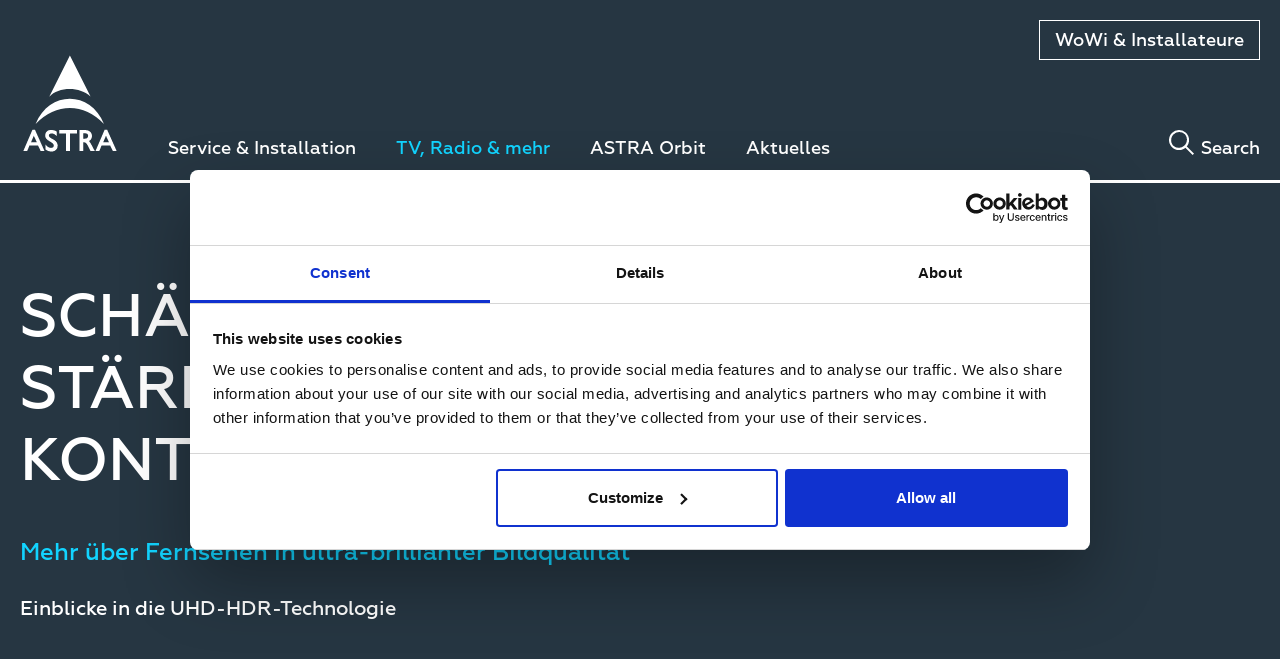

--- FILE ---
content_type: text/html; charset=UTF-8
request_url: https://astra.de/tv-radio-mehr/uhd-tv/schaerfere-bilder-staerkere-kontraste
body_size: 8060
content:
<!DOCTYPE html>
<html lang="de" dir="ltr" prefix="og: https://ogp.me/ns#">
  <head>
    <meta charset="utf-8" />
<meta name="description" content="Was ist UHD und was ist HDR? Lieben Sie es auch scharf und kontrastreich? Hier erfahren Sie die wichtigsten Infos rund um die Technologien." />
<meta name="abstract" content="Satellitenfernsehen von Astra bedeutet: Mehr Kanäle, unschlagbare Qualität und einfachen Zugang. Unsere Satelliten senden Tausende Fernsehkanäle, sowie digitale Radiokanäle, an Millionen von Haushalten in ganz Europa." />
<link rel="canonical" href="https://astra.de/tv-radio-mehr/uhd-tv/schaerfere-bilder-staerkere-kontraste" />
<meta name="Generator" content="Drupal 10 (Thunder | https://www.thunder.org); Commerce 2" />
<meta name="MobileOptimized" content="width" />
<meta name="HandheldFriendly" content="true" />
<meta name="viewport" content="width=device-width, initial-scale=1.0" />
<link rel="icon" href="/themes/custom/astra/favicon.ico" type="image/vnd.microsoft.icon" />
<link rel="alternate" hreflang="de" href="https://astra.de/tv-radio-mehr/uhd-tv/schaerfere-bilder-staerkere-kontraste" />
<script src="/sites/default/files/google_tag/default/google_tag.script.js?t7iql6" defer></script>

    <title>UHD-HDR Technologie | Hier die wichtigsten Infos | Astra</title>
    <link rel="stylesheet" media="all" href="/sites/default/files/css/css_qNdfJPEifeOgUqKUqDCrx7u8TwuQGPG3WfOHjvV77Ew.css?delta=0&amp;language=de&amp;theme=astra&amp;include=[base64]" />
<link rel="stylesheet" media="all" href="//cdnjs.cloudflare.com/ajax/libs/font-awesome/6.6.0/css/all.min.css" />
<link rel="stylesheet" media="all" href="/sites/default/files/css/css_v1SntoGTcLX0NfHFuU0-REu3cjpaqotGq2b9Tc_GARU.css?delta=2&amp;language=de&amp;theme=astra&amp;include=[base64]" />
<link rel="stylesheet" media="all" href="/sites/default/files/css/css_qhdBxOyij4tE7vLgqycmpseCZvcLC2CbDMoZiKT9fY4.css?delta=3&amp;language=de&amp;theme=astra&amp;include=[base64]" />
<link rel="stylesheet" media="all" href="https://cdn.jsdelivr.net/npm/mobius1-selectr@2.4.4/dist/selectr.min.css" />
<link rel="stylesheet" media="all" href="/sites/default/files/css/css_a5CNUDet5OYvctcrsHWS3QQjdPXDetQTC0SVPwMHtVs.css?delta=5&amp;language=de&amp;theme=astra&amp;include=[base64]" />
<link rel="stylesheet" media="all" href="https://cdnjs.cloudflare.com/ajax/libs/slick-carousel/1.9.0/slick.min.css" />
<link rel="stylesheet" media="all" href="https://cdnjs.cloudflare.com/ajax/libs/slick-carousel/1.9.0/slick-theme.min.css" />

    

    <!-- Favicons -->
    <link rel="apple-touch-icon" sizes="180x180" href="themes/custom/astra/assets/favicon/apple-touch-icon.png">
    <link rel="icon" type="image/png" sizes="32x32" href="themes/custom/astra/assets/favicon/favicon-32x32.png">
    <link rel="icon" type="image/png" sizes="16x16" href="themes/custom/astra/assets/favicon/favicon-16x16.png">
    <link rel="manifest" href="themes/custom/astra/assets/favicon/site.webmanifest">
    <link rel="mask-icon" href="themes/custom/astra/assets/favicon/safari-pinned-tab.svg" color="#0b2faf">
    <meta name="msapplication-TileColor" content="#0b2faf">
    <meta name="theme-color" content="#ffffff">

  </head>
  <body class="path-node page-node-type-landing-page language-de">
        <a href="#main-content" class="visually-hidden focusable skip-link">
      Direkt zum Inhalt
    </a>
    <noscript><iframe src="https://www.googletagmanager.com/ns.html?id=GTM-NVRQJ5N" height="0" width="0" style="display:none;visibility:hidden"></iframe></noscript>
      <div class="dialog-off-canvas-main-canvas" data-off-canvas-main-canvas>
    

<header class="site-header js-site-header header--no-dealer-login" role="banner">
  <div class="container">
    <div class="site-header__logo">
      <a class="site-logo" href="/" title="ASTRA">
        <img src="/themes/custom/astra/assets/images/logo.svg" class="site-logo__logo" alt="SES Astra"/>
      </a>
    </div>

    <div class="site-header__region site-header__region--top">
                
    

      <nav class="main-nav" role="navigation" aria-label="Secondary Astra navigation">
      <ul class="navigation__list">
                  <li class="navigation__item">
            <a href="https://wowi.astra.de" class="navigation__item-button">WoWi &amp; Installateure</a>
          </li>
              </ul>
    </nav>
  




      <nav class="top-nav-bar">
        <div class="top-nav-bar__region top-nav-bar__region--left">
                      
          
          <button class="hamburger js-hamburger" aria-pressed="false" aria-label="Toggle menu"></button>
        </div>
        <div class="top-nav-bar__region top-nav-bar__region--left">
          <div class="top-nav-bar__search-wrapper">
            <button class="search-toggle js-search-toggle" aria-pressed="false" aria-label="Toggle search"></button>
            <button class="search-toggle js-search-toggle" aria-pressed="false" aria-label="Toggle search">Search</button>
            <div class="search-dropdown js-search-dropdown " aria-hidden="false">
              <div class="container">
                    <div class="views-exposed-form block block-views block-views-exposed-filter-blocksearch-results-page-1" data-drupal-selector="views-exposed-form-search-results-page-1" id="block-exposedformsearch-resultspage-1">
  
      <h2>Suchergebnisse</h2>
    
      <form action="/search-results" method="get" id="views-exposed-form-search-results-page-1" accept-charset="UTF-8" class="search-form">

  <input
    data-drupal-selector="edit-search-api-fulltext" 
    data-search-api-autocomplete-search="search_results" 
    class="site-search-input search-bar__field form-autocomplete form-text ui-autocomplete-input" 
    data-autocomplete-path="/search_api_autocomplete/search_results"
    type="text" 
    id="edit-search-api-fulltext" 
    name="search_api_fulltext" 
    value="" 
    size="30" 
    maxlength="128" 
    autocomplete="off" 
    placeholder=Search
  />
  <button class="search-toggle search-bar__button" aria-pressed="false" aria-label="Toggle search"></button>

</form>

  </div>


              </div>
            </div>
          </div>
        </div>
      </nav>
    </div>

    <div class="site-header__region site-header__region--bottom">
      <nav class="top-nav-bar">
        <div
          class="top-nav-bar__region top-nav-bar__region--left">
                        
    

		    <nav class="main-nav " role="navigation" aria-label="Primary Astra navigation">
          <ul class="navigation__list">
				<div class="navigation__list__wrapper">
		                  <li class="navigation__item">
            <a href="/service-installation" class="navigation__item-link">Service &amp; Installation</a>
															    <nav class="main-nav child" role="navigation" aria-label="Primary Astra navigation">
          <ul class="navigation__list__second-level">
				<div class="links-wrapper">
                      <li class="navigation__item">
            <a href="/service-installation/was-kostet-sat-tv" class="navigation__item-link">Was kostet SAT-TV?</a>
						          </li>
                  <li class="navigation__item">
            <a href="/service-installation/sat-empfang-voraussetzungen" class="navigation__item-link">SAT-Empfang Voraussetzungen</a>
						          </li>
                  <li class="navigation__item">
            <a href="/service-installation/sendersuchlauf-starten" class="navigation__item-link">Sendersuchlauf starten</a>
						          </li>
                  <li class="navigation__item">
            <a href="/service-installation/das-wird-gebraucht-fuer-satellitenempfang" class="navigation__item-link">Das wird gebraucht</a>
						          </li>
                  <li class="navigation__item">
            <a href="/service-installation/die-kostenlose-tv-app" class="navigation__item-link">Die neue, kostenlose TV-APP!</a>
						          </li>
                  <li class="navigation__item">
            <a href="/service-installation/installation-der-satellitenschuessel" class="navigation__item-link">Installation</a>
						          </li>
                  <li class="navigation__item">
            <a href="/service-installation/wissenswertes-sat-tv" class="navigation__item-link">Wissenswertes SAT-TV</a>
						          </li>
                  <li class="navigation__item">
            <a href="/service-installation/support" class="navigation__item-link">Support</a>
						          </li>
                  <li class="navigation__item">
            <a href="/service-installation/freie-wahl-beim-tv-empfang" class="navigation__item-link">Freie Wahl beim TV-Empfang</a>
						          </li>
              </div></ul>
    </nav>
	
						          </li>
                  <li class="navigation__item">
            <a href="/tv-radio-mehr" class="navigation__item-link navigation__item-link--active">TV, Radio &amp; mehr</a>
															    <nav class="main-nav child" role="navigation" aria-label="Primary Astra navigation">
          <ul class="navigation__list__second-level">
				<div class="links-wrapper">
                      <li class="navigation__item">
            <a href="/tv-radio-mehr/senderuebersicht" class="navigation__item-link">Sender</a>
						          </li>
                  <li class="navigation__item">
            <a href="/tv-radio-mehr/senderlisten" class="navigation__item-link">Senderlisten</a>
						          </li>
                  <li class="navigation__item">
            <a href="/tv-radio-mehr/alle-frei-empfangbaren-sender-nach-genres" class="navigation__item-link">Alle frei-empfangbaren Sender nach Genres</a>
						          </li>
                  <li class="navigation__item">
            <a href="/tv-radio-mehr/hdtv" class="navigation__item-link">HDTV</a>
						          </li>
                  <li class="navigation__item">
            <a href="/ultra-hd-4k-sender" class="navigation__item-link navigation__item-link--active">UHD-TV</a>
															    <nav class="main-nav child" role="navigation" aria-label="Primary Astra navigation">
          <ul class="navigation__list__third-level">
				<div class="links-wrapper">
                      <li class="navigation__item">
            <a href="/tv-radio-mehr/uhd-tv/ultra-hd-sender" class="navigation__item-link">Ultra HD Sender</a>
						          </li>
                  <li class="navigation__item">
            <a href="/tv-radio-mehr/uhd-tv/fragen-und-antworten-zu-ultra-hd" class="navigation__item-link">UHD Fragen und Antworten</a>
						          </li>
                  <li class="navigation__item">
            <a href="/tv-radio-mehr/uhd-tv/produktion-von-uhd-inhalten" class="navigation__item-link">Produktion von UHD-Inhalten</a>
						          </li>
                  <li class="navigation__item">
            <a href="/tv-radio-mehr/uhd-tv/uhd-tv-worauf-ist-zu-achten" class="navigation__item-link">UHD-TV – worauf ist zu achten?</a>
						          </li>
                  <li class="navigation__item">
            <a href="/tv-radio-mehr/uhd-tv/schaerfere-bilder-staerkere-kontraste" class="navigation__item-link navigation__item-link--active">Schärfere Bilder, stärkere Kontraste</a>
						          </li>
              </div></ul>
    </nav>
	
						          </li>
                  <li class="navigation__item">
            <a href="/tv-radio-mehr/senderpakete" class="navigation__item-link">Senderpakete</a>
						          </li>
                  <li class="navigation__item">
            <a href="/tv-radio-mehr/astra-oesterreich" class="navigation__item-link">ASTRA in Österreich</a>
						          </li>
                  <li class="navigation__item">
            <a href="/tv-radio-mehr/satellitenradio" class="navigation__item-link">Radio</a>
						          </li>
              </div></ul>
    </nav>
	
						          </li>
                  <li class="navigation__item">
            <a href="/astra-orbit" class="navigation__item-link">ASTRA Orbit</a>
															    <nav class="main-nav child" role="navigation" aria-label="Primary Astra navigation">
          <ul class="navigation__list__second-level">
				<div class="links-wrapper">
                      <li class="navigation__item">
            <a href="/astra-orbit/die-welt-der-satelliten" class="navigation__item-link">Die Welt der Satelliten</a>
						          </li>
                  <li class="navigation__item">
            <a href="/astra-welt/astra-erklaert" class="navigation__item-link">ASTRA erklärt</a>
						          </li>
                  <li class="navigation__item">
            <a href="/astra-welt/ueberraschende-fakten-rund-um-sat-tv" class="navigation__item-link">Überraschende Fakten rund um SAT-TV</a>
						          </li>
                  <li class="navigation__item">
            <a href="/astra-orbit/kurioses-ueber-satelliten" class="navigation__item-link">Kurioses über Satelliten</a>
						          </li>
                  <li class="navigation__item">
            <a href="/astra-orbit/insider-wissen-fuer-satellitenfans" class="navigation__item-link">Insider-Wissen für Satellitenfans</a>
						          </li>
              </div></ul>
    </nav>
	
						          </li>
                  <li class="navigation__item">
            <a href="/aktuelles" class="navigation__item-link">Aktuelles</a>
						          </li>
              </div></ul>
    </nav>
	




        </div>
      </nav>
    </div>
    <section class="mobile-nav js-mobile-nav">
      <nav class="mobile-nav-menu" role="navigation">
        <ul>
          <li class="navigation__item">
            <a href="/" class="mobile-nav-link">ASTRA</a>
          </li>
        </ul>
                    
    

		    <nav class="main-nav " role="navigation" aria-label="Primary Astra navigation">
          <ul class="navigation__list">
				<div class="navigation__list__wrapper">
		                  <li class="navigation__item">
            <a href="/service-installation" class="navigation__item-link">Service &amp; Installation</a>
															    <nav class="main-nav child" role="navigation" aria-label="Primary Astra navigation">
          <ul class="navigation__list__second-level">
				<div class="links-wrapper">
                      <li class="navigation__item">
            <a href="/service-installation/was-kostet-sat-tv" class="navigation__item-link">Was kostet SAT-TV?</a>
						          </li>
                  <li class="navigation__item">
            <a href="/service-installation/sat-empfang-voraussetzungen" class="navigation__item-link">SAT-Empfang Voraussetzungen</a>
						          </li>
                  <li class="navigation__item">
            <a href="/service-installation/sendersuchlauf-starten" class="navigation__item-link">Sendersuchlauf starten</a>
						          </li>
                  <li class="navigation__item">
            <a href="/service-installation/das-wird-gebraucht-fuer-satellitenempfang" class="navigation__item-link">Das wird gebraucht</a>
						          </li>
                  <li class="navigation__item">
            <a href="/service-installation/die-kostenlose-tv-app" class="navigation__item-link">Die neue, kostenlose TV-APP!</a>
						          </li>
                  <li class="navigation__item">
            <a href="/service-installation/installation-der-satellitenschuessel" class="navigation__item-link">Installation</a>
						          </li>
                  <li class="navigation__item">
            <a href="/service-installation/wissenswertes-sat-tv" class="navigation__item-link">Wissenswertes SAT-TV</a>
						          </li>
                  <li class="navigation__item">
            <a href="/service-installation/support" class="navigation__item-link">Support</a>
						          </li>
                  <li class="navigation__item">
            <a href="/service-installation/freie-wahl-beim-tv-empfang" class="navigation__item-link">Freie Wahl beim TV-Empfang</a>
						          </li>
              </div></ul>
    </nav>
	
						          </li>
                  <li class="navigation__item">
            <a href="/tv-radio-mehr" class="navigation__item-link navigation__item-link--active">TV, Radio &amp; mehr</a>
															    <nav class="main-nav child" role="navigation" aria-label="Primary Astra navigation">
          <ul class="navigation__list__second-level">
				<div class="links-wrapper">
                      <li class="navigation__item">
            <a href="/tv-radio-mehr/senderuebersicht" class="navigation__item-link">Sender</a>
						          </li>
                  <li class="navigation__item">
            <a href="/tv-radio-mehr/senderlisten" class="navigation__item-link">Senderlisten</a>
						          </li>
                  <li class="navigation__item">
            <a href="/tv-radio-mehr/alle-frei-empfangbaren-sender-nach-genres" class="navigation__item-link">Alle frei-empfangbaren Sender nach Genres</a>
						          </li>
                  <li class="navigation__item">
            <a href="/tv-radio-mehr/hdtv" class="navigation__item-link">HDTV</a>
						          </li>
                  <li class="navigation__item">
            <a href="/ultra-hd-4k-sender" class="navigation__item-link navigation__item-link--active">UHD-TV</a>
															    <nav class="main-nav child" role="navigation" aria-label="Primary Astra navigation">
          <ul class="navigation__list__third-level">
				<div class="links-wrapper">
                      <li class="navigation__item">
            <a href="/tv-radio-mehr/uhd-tv/ultra-hd-sender" class="navigation__item-link">Ultra HD Sender</a>
						          </li>
                  <li class="navigation__item">
            <a href="/tv-radio-mehr/uhd-tv/fragen-und-antworten-zu-ultra-hd" class="navigation__item-link">UHD Fragen und Antworten</a>
						          </li>
                  <li class="navigation__item">
            <a href="/tv-radio-mehr/uhd-tv/produktion-von-uhd-inhalten" class="navigation__item-link">Produktion von UHD-Inhalten</a>
						          </li>
                  <li class="navigation__item">
            <a href="/tv-radio-mehr/uhd-tv/uhd-tv-worauf-ist-zu-achten" class="navigation__item-link">UHD-TV – worauf ist zu achten?</a>
						          </li>
                  <li class="navigation__item">
            <a href="/tv-radio-mehr/uhd-tv/schaerfere-bilder-staerkere-kontraste" class="navigation__item-link navigation__item-link--active">Schärfere Bilder, stärkere Kontraste</a>
						          </li>
              </div></ul>
    </nav>
	
						          </li>
                  <li class="navigation__item">
            <a href="/tv-radio-mehr/senderpakete" class="navigation__item-link">Senderpakete</a>
						          </li>
                  <li class="navigation__item">
            <a href="/tv-radio-mehr/astra-oesterreich" class="navigation__item-link">ASTRA in Österreich</a>
						          </li>
                  <li class="navigation__item">
            <a href="/tv-radio-mehr/satellitenradio" class="navigation__item-link">Radio</a>
						          </li>
              </div></ul>
    </nav>
	
						          </li>
                  <li class="navigation__item">
            <a href="/astra-orbit" class="navigation__item-link">ASTRA Orbit</a>
															    <nav class="main-nav child" role="navigation" aria-label="Primary Astra navigation">
          <ul class="navigation__list__second-level">
				<div class="links-wrapper">
                      <li class="navigation__item">
            <a href="/astra-orbit/die-welt-der-satelliten" class="navigation__item-link">Die Welt der Satelliten</a>
						          </li>
                  <li class="navigation__item">
            <a href="/astra-welt/astra-erklaert" class="navigation__item-link">ASTRA erklärt</a>
						          </li>
                  <li class="navigation__item">
            <a href="/astra-welt/ueberraschende-fakten-rund-um-sat-tv" class="navigation__item-link">Überraschende Fakten rund um SAT-TV</a>
						          </li>
                  <li class="navigation__item">
            <a href="/astra-orbit/kurioses-ueber-satelliten" class="navigation__item-link">Kurioses über Satelliten</a>
						          </li>
                  <li class="navigation__item">
            <a href="/astra-orbit/insider-wissen-fuer-satellitenfans" class="navigation__item-link">Insider-Wissen für Satellitenfans</a>
						          </li>
              </div></ul>
    </nav>
	
						          </li>
                  <li class="navigation__item">
            <a href="/aktuelles" class="navigation__item-link">Aktuelles</a>
						          </li>
              </div></ul>
    </nav>
	




                    
    

      <nav class="main-nav" role="navigation" aria-label="Secondary Astra navigation">
      <ul class="navigation__list">
                  <li class="navigation__item">
            <a href="https://wowi.astra.de" class="navigation__item-button">WoWi &amp; Installateure</a>
          </li>
              </ul>
    </nav>
  




      </nav>
      <button class="close js-close" aria-pressed="false" aria-label="Close menu"></button>
    </section>
  </div>
</header>

<div  class="layout-container">
    <div  class="container container--full">

        
        
        

        <main role="main">
            <a id="main-content" tabindex="-1"></a>
            <div class="layout-content">
                
                    <div data-drupal-messages-fallback class="hidden"></div>
<div id="block-astra-content" class="block block-system block-system-main-block">
  
    
      
<article class="node node--type-landing-page node--view-mode-full">

  
  
  <div class="node__content">
          
<div class="title-description">
  <div class="title-description__content">
    <h1 class="page-title title-description__title">Schärfere Bilder, stärkere Kontraste</h1>
    <div class="title-description__subtitle">
      Mehr über Fernsehen in ultra-brillianter Bildqualität
  </div><div class="title-description__description">
      Einblicke in die UHD-HDR-Technologie 
  </div>
  </div>
</div>

      <div class="field field--name-field-landing-page-content field--type-entity-reference-revisions field--label-hidden field__items">
                <div class="paragraph paragraph--type--banner paragraph--view-mode--default">
        <div class="banner">
        

    <div>
        <div class="visually-hidden">Image</div>
                                    <div><article class="media media--type-image media--view-mode-banner">
  
      
            <div class="field field--name-field-image field--type-image field--label-hidden field__item">    <picture>
                  <source srcset="/sites/default/files/styles/banner_large_1x/public/2022-08/astra_22_website_banner_scharf-und-kontrastreich_1600x540px.jpg?h=277cfbee&amp;itok=rxNRRsYM 1x, /sites/default/files/styles/banner_large_1x/public/2022-08/astra_22_website_banner_scharf-und-kontrastreich_1600x540px.jpg?h=277cfbee&amp;itok=rxNRRsYM 1600w" media="all and (min-width: 1024px)" type="image/jpeg" sizes="100vw" width="1600" height="540"/>
              <source srcset="/sites/default/files/styles/banner_medium_1x/public/2022-08/astra_22_website_banner_scharf-und-kontrastreich_1600x540px.jpg?h=277cfbee&amp;itok=HvOWzVGW 1x, /sites/default/files/styles/banner_medium_1x/public/2022-08/astra_22_website_banner_scharf-und-kontrastreich_1600x540px.jpg?h=277cfbee&amp;itok=HvOWzVGW 1024w, /sites/default/files/styles/banner_large_1x/public/2022-08/astra_22_website_banner_scharf-und-kontrastreich_1600x540px.jpg?h=277cfbee&amp;itok=rxNRRsYM 1600w" media="all and (min-width: 640px) and (max-width: 1023px)" type="image/jpeg" sizes="100vw" width="1024" height="540"/>
              <source srcset="/sites/default/files/styles/banner_small_1x/public/2022-08/astra_22_website_banner_scharf-und-kontrastreich_1600x540px.jpg?itok=FlLVPYI2 1x" type="image/jpeg" width="540" height="540"/>
                  <img loading="eager" width="540" height="540" src="/sites/default/files/styles/banner_small_1x/public/2022-08/astra_22_website_banner_scharf-und-kontrastreich_1600x540px.jpg?itok=FlLVPYI2" alt="Nachthimmel über einer Landschaft." title="Schärfere Bilder, stärkere Kontraste" />

  </picture>

</div>
      
  </article>
</div>
                            </div>

        <div  class="banner__text text--left-bottom">
            
        </div>
    </div>
  </div>

                <div class="paragraph paragraph--type--text paragraph--view-mode--default">
      <div class="paragraph">
    <div class="column__content">
      
            <div class="clearfix text-formatted field field--name-field-text field--type-text-long field--label-hidden field__item"><p>Laut GfK Retail &amp; Technology waren bereits 2,2 Millionen der im ersten Halbjahr 2020 in Deutschland verkauften Fernseher UHD-Geräte. Die meisten davon (97 Prozent) unterstützen zudem High Dynamic Range (HDR). Eine hohe Bildauflösung mit größerem Kontrastumfang und natürlicheren Farben in feineren Abstufungen stehen auch weiterhin in der Gunst der TV-Zuschauer also hoch im Kurs. Wir werfen einen genaueren Blick auf die Vorteile der UHD-HDR-Technologie.</p><h3>Scharf, schärfer, UHD</h3><p><a href="/ultra-hd-4k-sender">UHD</a> steht für Ultra HD. Gemeint ist damit ein TV-Standard mit einer vierfach höheren Auflösung als Full <a href="/tv-radio-mehr/hdtv">HD</a> – nämlich 3.840 x 2.160 Bildpunkten. Das Ergebnis für den Nutzer kann sich im wahrsten Sinne des Wortes sehen lassen: ein ultrascharfes Bild mit deutlich mehr Details. Kommt zusätzlich HDR mit ins Spiel, wird das Fernseherlebnis noch besser.</p><h3>Mehr Kontraste dank HDR</h3><p>HDR macht das Fernsehbild kontrastreicher, indem der Abstand zwischen dem dunkelsten und dem hellsten Bereich in jedem einzelnen Bild erweitert wird. Auf diese Weise bringt HDR jedes Bild zum Strahlen und intensiviert die Farben in nie gekanntem Ausmaß. Für ein TV-Erlebnis, als wäre man live dabei.</p><h3>Für UHD-Inhalte würden viele gerne extra bezahlen</h3><p>Eine von S&amp;L Research im Auftrag von HD+ durchgeführte repräsentative Studie unterstreicht die Beliebtheit der TV-Technologien UHD und HDR. Demnach ist jeder Zweite sogar bereit, für UHD-Inhalte zu bezahlen – vor allem für Spielfilme (85 Prozent) und Dokumentationen (80 Prozent)</p><h3>Welche UHD-Inhalte gibt es aktuell?</h3><p>Wer den Nutzen von UHD und HDR für sich erkannt hat, fragt sich oft: Wo finde ich die passenden Inhalte dazu? Eine gute Orientierung bietet die Website <a href="https://uhdr.de/" target="_blank">uhdr.de</a>.&nbsp;</p></div>
      
    </div>
  </div>
  </div>

                <div class="paragraph paragraph--type--column-teasers paragraph--view-mode--default">
        <div>
        <div class="flex-columns">
      
  <article class="text-card">
  <div class="text-card__body text-card__body--media">
    <a href="/tv-radio-mehr/uhd-tv/ultra-hd-sender">
  <div class="field field--name-field-teaser-media field--type-entity-reference field--label-visually_hidden">
    <div class="field__label visually-hidden">Teaser Media</div>
              <div class="field__item"><article class="media media--type-image media--view-mode-column-teaser">
  
      
            <div class="blazy blazy--field blazy--field-image blazy--field-image--column-teaser field field--name-field-image field--type-image field--label-hidden field__item" data-blazy="">    <div data-thumb="/sites/default/files/styles/media_image/public/2019-01/woman_with_color_powder_in_hair_1920x1069.jpg?h=46f71d61&amp;itok=E8hG1RO7" data-b-token="b-6a0dd5e11d5" class="media media--blazy media--image media--responsive is-b-loading">  <picture>
                  <source srcset="about:blank" media="all and (min-width: 1024px)" type="image/jpeg" width="610" height="335" data-srcset="/sites/default/files/styles/column_teaser_large_1x/public/2019-01/woman_with_color_powder_in_hair_1920x1069.jpg?h=46f71d61&amp;itok=DHYS5RQP 1x"/>
                  <img decoding="async" class="media__element b-lazy b-responsive" loading="lazy" data-src="/sites/default/files/styles/column_teaser_large_1x/public/2019-01/woman_with_color_powder_in_hair_1920x1069.jpg?h=46f71d61&amp;itok=DHYS5RQP" width="610" height="335" src="data:image/svg+xml;charset=utf-8,%3Csvg%20xmlns%3D&#039;http%3A%2F%2Fwww.w3.org%2F2000%2Fsvg&#039;%20viewBox%3D&#039;0%200%20938%20527&#039;%2F%3E" alt="Eine Frau wirft ihren Kopf nach hinten, während Farbpulver aus ihren Haaren in die Luft wirbelt." title="UHD Sender" />

  </picture>
        </div>
  </div>
      
  </article>
</div>
          </div>
</a>
  </div>
  <div class="text-card__body">
    <h2 class="teaser-text teaser-text--bold">
      <a href="/tv-radio-mehr/uhd-tv/ultra-hd-sender"><span class="field field--name-title field--type-string field--label-hidden">Ultra HD Sender</span>
</a>
    </h2>
    <div class="teaser-desc">
      
  <div class="field field--name-field-teaser-text field--type-string-long field--label-visually_hidden">
    <div class="field__label visually-hidden">Teaser Text</div>
              <div class="field__item">Jetzt alle entdecken</div>
          </div>

    </div>
  </div>
  <div class="text-card__footer">
    <a href="/tv-radio-mehr/uhd-tv/ultra-hd-sender" class="read-more">
      Mehr erfahren
    </a>
  </div>
</article>

  <article class="text-card">
  <div class="text-card__body text-card__body--media">
    <a href="/tv-radio-mehr/uhd-tv/fragen-und-antworten-zu-ultra-hd">
  <div class="field field--name-field-teaser-media field--type-entity-reference field--label-visually_hidden">
    <div class="field__label visually-hidden">Teaser Media</div>
              <div class="field__item"><article class="media media--type-image media--view-mode-column-teaser">
  
      
            <div class="blazy blazy--field blazy--field-image blazy--field-image--column-teaser field field--name-field-image field--type-image field--label-hidden field__item" data-blazy="">    <div data-thumb="/sites/default/files/styles/media_image/public/2019-01/varfor-ultra-hd-painted-girl-back.jpg?h=d505619c&amp;itok=wlJKDv62" data-b-token="b-90ff9cd48a0" class="media media--blazy media--image media--responsive is-b-loading">  <picture>
                  <source srcset="about:blank" media="all and (min-width: 1024px)" type="image/jpeg" width="610" height="335" data-srcset="/sites/default/files/styles/column_teaser_large_1x/public/2019-01/varfor-ultra-hd-painted-girl-back.jpg?h=d505619c&amp;itok=Xs-pgx2D 1x"/>
                  <img decoding="async" class="media__element b-lazy b-responsive" loading="lazy" data-src="/sites/default/files/styles/column_teaser_large_1x/public/2019-01/varfor-ultra-hd-painted-girl-back.jpg?h=d505619c&amp;itok=Xs-pgx2D" width="610" height="335" src="data:image/svg+xml;charset=utf-8,%3Csvg%20xmlns%3D&#039;http%3A%2F%2Fwww.w3.org%2F2000%2Fsvg&#039;%20viewBox%3D&#039;0%200%20938%20527&#039;%2F%3E" alt="UV-Farben auf einem Rücken." title="Fragen und Antworten zu Ultra HD" />

  </picture>
        </div>
  </div>
      
  </article>
</div>
          </div>
</a>
  </div>
  <div class="text-card__body">
    <h2 class="teaser-text teaser-text--bold">
      <a href="/tv-radio-mehr/uhd-tv/fragen-und-antworten-zu-ultra-hd"><span class="field field--name-title field--type-string field--label-hidden">Fragen und Antworten zu Ultra HD</span>
</a>
    </h2>
    <div class="teaser-desc">
      
  <div class="field field--name-field-teaser-text field--type-string-long field--label-visually_hidden">
    <div class="field__label visually-hidden">Teaser Text</div>
              <div class="field__item">Jetzt informieren</div>
          </div>

    </div>
  </div>
  <div class="text-card__footer">
    <a href="/tv-radio-mehr/uhd-tv/fragen-und-antworten-zu-ultra-hd" class="read-more">
      Mehr erfahren
    </a>
  </div>
</article>


    </div>
  </div>
  </div>

          </div>
  
      </div>

</article>

  </div>


            </div>
            
                    </main>
    </div>
</div>

<footer class="footer">
  <div class="container">
    <div class="footer__content">
          
    

          <div class="navigation navigation__tertiary">
          <ul class="navigation__list">
                                <li class="navigation__item">
                      <a href="/impressum" class="navigation__item-link">Impressum</a>
                  </li>
                                <li class="navigation__item">
                      <a href="/datenschutzerklaerung" class="navigation__item-link">Datenschutzerklärung</a>
                  </li>
                                <li class="navigation__item">
                      <a href="/nutzungsbedingungen" class="navigation__item-link">Nutzungsbedingungen</a>
                  </li>
                                <li class="navigation__item">
                      <a href="/unternehmen" class="navigation__item-link">Über uns</a>
                  </li>
                                <li class="navigation__item">
                      <a href="/glossar" class="navigation__item-link">Glossar</a>
                  </li>
                                <li class="navigation__item">
                      <a href="/presse" class="navigation__item-link">Presse</a>
                  </li>
                                <li class="navigation__item">
                      <a href="/kontakt" class="navigation__item-link">Kontakt</a>
                  </li>
                                <li class="navigation__item">
                      <a href="https://astra.de/faq" class="navigation__item-link">FAQ</a>
                  </li>
                        </ul>
      </div>
    





      <div class="footer__info">
            <div id="block-socialmedialinks" class="block-social-media-links block block-social-media-links-block">
  
      <h2>Follow ASTRA</h2>
    
      

<ul class="social-media-links--platforms platforms inline horizontal">
      <li>
      <a class="social-media-link-icon--facebook" href="https://www.facebook.com/Astra.Fernsehen"  >
        <span class='fab fa-facebook fa-2x'></span>
      </a>

          </li>
      <li>
      <a class="social-media-link-icon--linkedin" href="https://www.linkedin.com/company/astra-deutschland"  >
        <span class='fab fa-linkedin fa-2x'></span>
      </a>

          </li>
  </ul>

  </div>


        <div class="footer__copyright">
          &copy; 2026 SES S.A. ASTRA is a trademark of SES
        </div>
      </div>
    </div>
  </div>
</footer>

  </div>

    <script>window.dataLayer = window.dataLayer || []; window.dataLayer.push({"drupalLanguage":"de","drupalCountry":"GB","siteName":"Astra","entityCreated":"1607674820","entityLangcode":"de","entityStatus":"1","entityUid":"241","entityUuid":"156370d4-ad82-425e-b125-8657201880ff","entityVid":"1294341","entityName":"jborgmeier","entityType":"node","entityBundle":"landing_page","entityId":"103756","entityTitle":"Schärfere Bilder, stärkere Kontraste","userUid":0});</script>

    <script type="application/json" data-drupal-selector="drupal-settings-json">{"path":{"baseUrl":"\/","pathPrefix":"","currentPath":"node\/103756","currentPathIsAdmin":false,"isFront":false,"currentLanguage":"de"},"pluralDelimiter":"\u0003","suppressDeprecationErrors":true,"ajaxPageState":{"libraries":"[base64]","theme":"astra","theme_token":null},"ajaxTrustedUrl":{"\/search-results":true},"dataLayer":{"defaultLang":"en","languages":{"en":{"id":"en","name":"English","direction":"ltr","weight":0},"de":{"id":"de","name":"German","direction":"ltr","weight":1},"es":{"id":"es","name":"Spanish","direction":"ltr","weight":2},"fr":{"id":"fr","name":"French","direction":"ltr","weight":3},"se":{"id":"se","name":"Swedish","direction":"ltr","weight":4},"hr":{"id":"hr","name":"Croatian","direction":"ltr","weight":5},"pl":{"id":"pl","name":"Polish","direction":"ltr","weight":6},"hu":{"id":"hu","name":"Hungarian","direction":"ltr","weight":7},"sk":{"id":"sk","name":"Slovak","direction":"ltr","weight":8},"ro":{"id":"ro","name":"Romanian","direction":"ltr","weight":9},"cz":{"id":"cz","name":"Czech","direction":"ltr","weight":10},"bg":{"id":"bg","name":"Bulgarian","direction":"ltr","weight":11}}},"blazy":{"loadInvisible":false,"offset":100,"saveViewportOffsetDelay":50,"loader":true,"unblazy":false,"visibleClass":false},"blazyIo":{"disconnect":false,"rootMargin":"0px","threshold":[0,0.25,0.5,0.75,1]},"field_group":{"html_element":{"mode":"full","context":"view","settings":{"classes":"","id":"","element":"div","show_label":false,"label_element":"h3","attributes":"","effect":"none","speed":"fast"}}},"search_api_autocomplete":{"search_results":{"auto_submit":true}},"user":{"uid":0,"permissionsHash":"0e580978b8679706043736abe8a36a22c35666c389420e0315eff2df9f1c905c"}}</script>
<script src="/sites/default/files/js/js_gCdP7e_dYZjuNYYZ1O_C9bDLoE7G0ZRNENnOiUGdSAE.js?scope=footer&amp;delta=0&amp;language=de&amp;theme=astra&amp;include=eJx1iUEOwjAMBD8UlCdVm9RtLRYc2QEUXg-qwpHLamYW0R15pxXwEn1Q73vCGYNar6kQ75HPnVyJ-H7Rp9OwTmzGsSn5U7ebhkxzbJNeUlpa0UEM8VzkwFPNI4XA67Gg6YJHt2q3RumS__QPNMFJ_w"></script>
<script src="https://cdnjs.cloudflare.com/ajax/libs/babel-polyfill/6.26.0/polyfill.min.js"></script>
<script src="https://cdn.jsdelivr.net/npm/mobius1-selectr@2.4.4/dist/selectr.min.js"></script>
<script src="/sites/default/files/js/js_2USPR1HrTv-y37vbyFc9gCFk3uln7N_JJ1IGj-aLMvQ.js?scope=footer&amp;delta=3&amp;language=de&amp;theme=astra&amp;include=eJx1iUEOwjAMBD8UlCdVm9RtLRYc2QEUXg-qwpHLamYW0R15pxXwEn1Q73vCGYNar6kQ75HPnVyJ-H7Rp9OwTmzGsSn5U7ebhkxzbJNeUlpa0UEM8VzkwFPNI4XA67Gg6YJHt2q3RumS__QPNMFJ_w"></script>
<script src="/themes/custom/astra/assets/dist/js/external-links.js?t7iql6" defer></script>
<script src="https://cdnjs.cloudflare.com/ajax/libs/slick-carousel/1.9.0/slick.min.js" defer></script>
<script src="/sites/default/files/js/js_Q7ZMNZw5qpx7aTY821HSI1ZYxsu-05YvE1F10z4Nzyg.js?scope=footer&amp;delta=6&amp;language=de&amp;theme=astra&amp;include=eJx1iUEOwjAMBD8UlCdVm9RtLRYc2QEUXg-qwpHLamYW0R15pxXwEn1Q73vCGYNar6kQ75HPnVyJ-H7Rp9OwTmzGsSn5U7ebhkxzbJNeUlpa0UEM8VzkwFPNI4XA67Gg6YJHt2q3RumS__QPNMFJ_w"></script>

  </body>
</html>


--- FILE ---
content_type: text/css; charset=utf-8
request_url: https://cdn.jsdelivr.net/npm/mobius1-selectr@2.4.4/dist/selectr.min.css
body_size: 1371
content:
/*!
 * Selectr 2.4.4
 * http://mobius.ovh/docs/selectr
 *
 * Released under the MIT license
 */
.selectr-container li,.selectr-option,.selectr-tag{list-style:none}.selectr-container{position:relative}.selectr-hidden{position:absolute;overflow:hidden;clip:rect(0,0,0,0);width:1px;height:1px;margin:-1px;padding:0;border:0}.selectr-visible{position:absolute;left:0;top:0;width:100%;height:100%;opacity:0;z-index:11}.selectr-desktop.multiple .selectr-visible{display:none}.selectr-desktop.multiple.native-open .selectr-visible{top:100%;min-height:200px!important;height:auto;opacity:1;display:block}.selectr-container.multiple.selectr-mobile .selectr-selected{z-index:0}.selectr-selected{position:relative;z-index:1;box-sizing:border-box;width:100%;padding:7px 28px 7px 14px;cursor:pointer;border:1px solid #999;border-radius:3px;background-color:#fff}.selectr-selected::before{position:absolute;top:50%;right:10px;width:0;height:0;content:'';-o-transform:rotate(0) translate3d(0,-50%,0);-ms-transform:rotate(0) translate3d(0,-50%,0);-moz-transform:rotate(0) translate3d(0,-50%,0);-webkit-transform:rotate(0) translate3d(0,-50%,0);transform:rotate(0) translate3d(0,-50%,0);border-width:4px 4px 0;border-style:solid;border-color:#6c7a86 transparent transparent}.selectr-container.native-open .selectr-selected::before,.selectr-container.open .selectr-selected::before{border-width:0 4px 4px;border-style:solid;border-color:transparent transparent #6c7a86}.selectr-label{display:none;overflow:hidden;width:100%;white-space:nowrap;text-overflow:ellipsis}.selectr-placeholder{color:#6c7a86}.selectr-tags{margin:0;padding:0;white-space:normal}.has-selected .selectr-tags{margin:0 0 -2px}.selectr-tag{position:relative;float:left;padding:2px 25px 2px 8px;margin:0 2px 2px 0;cursor:default;color:#fff;border:none;border-radius:10px;background:#acb7bf}.selectr-container.multiple.has-selected .selectr-selected{padding:5px 28px 5px 5px}.selectr-options-container{position:absolute;z-index:10000;top:calc(100% - 1px);left:0;display:none;box-sizing:border-box;width:100%;border-width:0 1px 1px;border-style:solid;border-color:transparent #999 #999;border-radius:0 0 3px 3px;background-color:#fff}.selectr-container.open .selectr-options-container{display:block}.selectr-input-container{position:relative;display:none}.selectr-clear,.selectr-input-clear,.selectr-tag-remove{position:absolute;top:50%;right:22px;width:20px;height:20px;padding:0;cursor:pointer;-o-transform:translate3d(0,-50%,0);-ms-transform:translate3d(0,-50%,0);-moz-transform:translate3d(0,-50%,0);-webkit-transform:translate3d(0,-50%,0);transform:translate3d(0,-50%,0);border:none;background-color:transparent;z-index:11}.selectr-clear,.selectr-input-clear{display:none}.selectr-container.has-selected .selectr-clear,.selectr-input-container.active,.selectr-input-container.active .selectr-clear,.selectr-input-container.active .selectr-input-clear{display:block}.selectr-selected .selectr-tag-remove{right:2px}.selectr-clear::after,.selectr-clear::before,.selectr-input-clear::after,.selectr-input-clear::before,.selectr-tag-remove::after,.selectr-tag-remove::before{position:absolute;top:5px;left:9px;width:2px;height:10px;content:' ';background-color:#6c7a86}.selectr-tag-remove::after,.selectr-tag-remove::before{top:4px;width:3px;height:12px;background-color:#fff}.selectr-clear:before,.selectr-input-clear::before,.selectr-tag-remove::before{-o-transform:rotate(45deg);-ms-transform:rotate(45deg);-moz-transform:rotate(45deg);-webkit-transform:rotate(45deg);transform:rotate(45deg)}.selectr-clear:after,.selectr-input-clear::after,.selectr-tag-remove::after{-o-transform:rotate(-45deg);-ms-transform:rotate(-45deg);-moz-transform:rotate(-45deg);-webkit-transform:rotate(-45deg);transform:rotate(-45deg)}.selectr-input{top:5px;left:5px;box-sizing:border-box;width:calc(100% - 30px);margin:10px 15px;padding:7px 30px 7px 9px;border:1px solid #999;border-radius:3px}.selectr-notice{display:none;box-sizing:border-box;width:100%;padding:8px 16px;border-top:1px solid #999;border-radius:0 0 3px 3px;background-color:#fff}.input-tag,.taggable .selectr-label{width:auto}.selectr-container.notice .selectr-notice{display:block}.selectr-container.notice .selectr-selected{border-radius:3px 3px 0 0}.selectr-options{position:relative;top:calc(100% + 2px);display:none;overflow-x:auto;overflow-y:scroll;max-height:200px;margin:0;padding:0}.selectr-container.notice .selectr-options-container,.selectr-container.open .selectr-input-container,.selectr-container.open .selectr-options{display:block}.selectr-option{position:relative;display:block;padding:5px 20px;cursor:pointer;font-weight:400}.has-selected .selectr-placeholder,.selectr-empty,.selectr-option.excluded{display:none}.selectr-options.optgroups>.selectr-option{padding-left:25px}.selectr-optgroup{font-weight:700;padding:0}.selectr-optgroup--label{font-weight:700;margin-top:10px;padding:5px 15px}.selectr-match{text-decoration:underline}.selectr-option.selected{background-color:#ddd}.selectr-option.active{color:#fff;background-color:#5897fb}.selectr-option.disabled{opacity:.4}.selectr-container.open .selectr-selected{border-color:#999 #999 transparent;border-radius:3px 3px 0 0}.selectr-container.open .selectr-selected::after{-o-transform:rotate(180deg) translate3d(0,50%,0);-ms-transform:rotate(180deg) translate3d(0,50%,0);-moz-transform:rotate(180deg) translate3d(0,50%,0);-webkit-transform:rotate(180deg) translate3d(0,50%,0);transform:rotate(180deg) translate3d(0,50%,0)}.selectr-disabled{opacity:.6}.has-selected .selectr-label{display:block}.taggable .selectr-selected{padding:4px 28px 4px 4px}.taggable .selectr-selected::after{display:table;content:" ";clear:both}.taggable .selectr-tags{float:left;display:block}.taggable .selectr-placeholder{display:none}.input-tag{float:left;min-width:90px}.selectr-tag-input{border:none;padding:3px 10px;width:100%;font-family:inherit;font-weight:inherit;font-size:inherit}.selectr-input-container.loading::after{position:absolute;top:50%;right:20px;width:20px;height:20px;content:'';-o-transform:translate3d(0,-50%,0);-ms-transform:translate3d(0,-50%,0);-moz-transform:translate3d(0,-50%,0);-webkit-transform:translate3d(0,-50%,0);transform:translate3d(0,-50%,0);-o-transform-origin:50% 0 0;-ms-transform-origin:50% 0 0;-moz-transform-origin:50% 0 0;-webkit-transform-origin:50% 0 0;transform-origin:50% 0 0;-moz-animation:.5s linear 0s normal forwards infinite running spin;-webkit-animation:.5s linear 0s normal forwards infinite running spin;animation:.5s linear 0s normal forwards infinite running spin;border-width:3px;border-style:solid;border-color:#aaa #ddd #ddd;border-radius:50%}@-webkit-keyframes spin{0%{-webkit-transform:rotate(0) translate3d(0,-50%,0);transform:rotate(0) translate3d(0,-50%,0)}100%{-webkit-transform:rotate(360deg) translate3d(0,-50%,0);transform:rotate(360deg) translate3d(0,-50%,0)}}@keyframes spin{0%{-webkit-transform:rotate(0) translate3d(0,-50%,0);transform:rotate(0) translate3d(0,-50%,0)}100%{-webkit-transform:rotate(360deg) translate3d(0,-50%,0);transform:rotate(360deg) translate3d(0,-50%,0)}}.selectr-container.open.inverted .selectr-selected{border-color:transparent #999 #999;border-radius:0 0 3px 3px}.selectr-container.inverted .selectr-options-container{border-width:1px 1px 0;border-color:#999 #999 transparent;border-radius:3px 3px 0 0;background-color:#fff;top:auto;bottom:calc(100% - 1px)}.selectr-container ::-webkit-input-placeholder{color:#6c7a86;opacity:1}.selectr-container ::-moz-placeholder{color:#6c7a86;opacity:1}.selectr-container :-ms-input-placeholder{color:#6c7a86;opacity:1}.selectr-container ::placeholder{color:#6c7a86;opacity:1}

--- FILE ---
content_type: text/css
request_url: https://astra.de/sites/default/files/css/css_a5CNUDet5OYvctcrsHWS3QQjdPXDetQTC0SVPwMHtVs.css?delta=5&language=de&theme=astra&include=eJx1j1EOwyAMQy_EypGQCxlFDQQR0NSefm2lah_b_pxny3KgvcFGlhn80L5xKtHggsrJr2Zm7JtlQTgdz1Dd7AylW2dSRSS97yLh8KTRoVoGp51MRUNsqIva0EYFTx8yjVLHzEkXCkYJzS8ONTmMLl5yZepk_3Cj4hPYZQoJ7ti-qn1K6XiRSqbpzEmh0n8Fv9HUF8pH6aad8vXkGxrwcN4
body_size: 21886
content:
/* @license GPL-2.0-or-later https://www.drupal.org/licensing/faq */
html{font-family:sans-serif;-ms-text-size-adjust:100%;-webkit-text-size-adjust:100%}article,aside,details,figcaption,figure,footer,header,hgroup,main,menu,nav,section,summary{display:block}audio,canvas,progress,video{display:inline-block;vertical-align:baseline}audio:not([controls]){display:none;height:0}[hidden],template{display:none}a{background-color:transparent}a:active,a:hover{outline:0}abbr[title]{border-bottom:1px dotted}b,strong{font-weight:700}dfn{font-style:italic}h1{font-size:2em;margin:.67em 0}mark{background:#ff0;color:#000}small{font-size:80%}sub,sup{font-size:75%;line-height:0;position:relative;vertical-align:baseline}sup{top:-.5em}sub{bottom:-.25em}img{border:0}svg:not(:root){overflow:hidden}figure{margin:1em 40px}hr{box-sizing:content-box;height:0}pre{overflow:auto}code,kbd,pre,samp{font-family:monospace,monospace;font-size:1em}button,input,optgroup,select,textarea{color:inherit;font:inherit;margin:0}button{overflow:visible}button,select{text-transform:none}button,html input[type=button],input[type=reset],input[type=submit]{-webkit-appearance:button;cursor:pointer}button[disabled],html input[disabled]{cursor:default}button::-moz-focus-inner,input::-moz-focus-inner{border:0;padding:0}input{line-height:normal}input[type=checkbox],input[type=radio]{box-sizing:border-box;padding:0}input[type=number]::-webkit-inner-spin-button,input[type=number]::-webkit-outer-spin-button{height:auto}input[type=search]{-webkit-appearance:textfield;box-sizing:content-box}input[type=search]::-webkit-search-cancel-button,input[type=search]::-webkit-search-decoration{-webkit-appearance:none}fieldset{border:1px solid silver;margin:0 2px;padding:.35em .625em .75em}legend{border:0;padding:0}textarea{overflow:auto}optgroup{font-weight:700}table{border-collapse:collapse;border-spacing:0}td,th{padding:0}.container{max-width:90rem;margin:0 auto;clear:both;padding:1.875rem 1.25rem}.container--full{max-width:100%;padding:1.875rem 0}.text--darkgrey{color:#263642}.text--turquoise{color:#12d4ff}.text--blue{color:#0085ff}.text--yellow{color:#ffe05e}.text--green{color:#088f4a}.text--red{color:#ff525c}.text--black{color:#000}.text--white{color:#fff}.text--greywhite{color:#f0f0f0}.background--darkgrey{background-color:#263642}.background--turquoise{background-color:#12d4ff}.background--blue{background-color:#0085ff}.background--yellow{background-color:#ffe05e}.background--green{background-color:#088f4a}.background--red{background-color:#ff525c}.background--black{background-color:#000}.background--white{background-color:#fff}.background--greywhite{background-color:#f0f0f0}.messages--status{max-width:1400px;margin:40px auto}.feed-icons,.tabs,.view-empty{max-width:1460px;margin:40px auto;padding:0 30px}.borderless{border:none}h1{font-size:2rem;font-weight:500;margin-bottom:2.5rem;text-transform:uppercase}@media (min-width:768px){h1{font-size:3.75rem}}h2{font-size:2rem;font-weight:400;color:#263642;margin-bottom:1.75rem;text-transform:uppercase;margin-top:0;word-break:break-word}@media (min-width:768px){h2{font-size:3.125rem}}*+h2{margin-top:48px}h3{font-size:1.5rem;margin-bottom:1.75rem}*+h3{margin-top:48px}h4{margin-bottom:28px;font-size:20px;line-height:28px;letter-spacing:.02em}*+h4{margin-top:48px}a{text-decoration:underline}a,a:visited{color:#000}a:focus,a:hover{color:#0085ff}ol,p,ul{margin:0;color:#000}*+ol,*+p,*+ul{margin:30px 0 0}li+li{margin-top:7px}blockquote{font-style:italic;border-left:3px solid #696a6d;margin:30px 0;padding-left:1rem}.teaser-text{font-size:1.5rem;margin:0;text-transform:none}.teaser-text--bold{font-weight:700}.headline{display:inline;color:#000;background-color:#12d4ff;font-weight:500;font-size:1.4375rem;padding:.25rem .5rem .0625rem;line-height:1.4}.intro{font-size:1.5rem;font-weight:500}.link--external:before{width:16px;height:16px;background-image:url(/themes/custom/astra/assets/images/external.svg);background-repeat:no-repeat;background-size:80%;background-position:0 2px;padding-left:20px;margin-right:5px;margin-left:7px;content:""}.link--back{text-decoration:none;color:#000;font-size:15px;line-height:23px;font-weight:500}.link--back:before{content:"";background:url(/themes/custom/astra/assets/images/arrow-right.svg) no-repeat 0 0;background-size:6px;margin-right:10px;-webkit-transform:rotate(180deg);transform:rotate(180deg);display:inline-block;width:10px;height:10px;position:relative;right:0;transition:right .3s}.link--back:hover:before{right:3px}.link--clean{color:inherit;text-decoration:none}.link--clean:hover{text-decoration:underline}.link--no-underline,.link--no-underline:hover,a.read-more{text-decoration:none}a.read-more{font-weight:700;display:inline-flex;justify-content:flex-start;align-items:center;color:#000;position:relative;background-image:linear-gradient(180deg,transparent 50%,#0085ff 0);background-size:100% 200%;background-position:0 10%;padding:0.25rem}@media screen and (prefers-reduced-motion:no-preference){a.read-more{transition:all .3s ease-in-out}}a.read-more:focus,a.read-more:hover{color:#fff;background-position:0 100%}@media (min-width:768px){a.read-more{font-size:1.25rem}}.download-link{text-decoration:none;color:#0085ff;font-style:16px;vertical-align:baseline}.download-link:active,.download-link:hover{text-decoration:underline}.download-link:after{content:"";display:inline-block;position:relative;width:24px;height:24px;top:5px;margin-left:30px;background-image:url(/themes/custom/astra/assets/images/download-link.svg);background-repeat:no-repeat;background-position:50% 50%;background-size:contain}.hamburger{padding:0;background-color:transparent;border:none;width:25px;height:25px;background-image:url(/themes/custom/astra/assets/images/icon-menu-white.svg);background-repeat:no-repeat;background-size:cover}.hamburger[aria-pressed=true]{background-image:url(/themes/custom/astra/assets/images/close-white.svg)}.search-toggle{padding:0;background-color:transparent;border:none;padding-left:2rem;font-size:1.125rem;font-weight:500;position:relative}.search-toggle:empty{width:25px;height:25px;padding-left:0}.search-toggle:empty,.search-toggle:not(:empty):before{background-image:url(/themes/custom/astra/assets/images/icon-search-white.svg);background-repeat:no-repeat;background-size:cover}.search-toggle:not(:empty):before{content:" ";display:block;position:absolute;width:1.5625rem;height:1.5625rem;bottom:.3125rem;left:0}.has-open-search .search-toggle:not(:empty):before{background-image:url(/themes/custom/astra/assets/images/close-white.svg)}.search-toggle:focus,.search-toggle:hover{color:#12d4ff}.search-toggle:focus:before,.search-toggle:hover:before{background-image:url(/themes/custom/astra/assets/images/icon-search-turquoise.svg)}.has-open-search .search-toggle:focus:before,.has-open-search .search-toggle:hover:before{background-image:url(/themes/custom/astra/assets/images/close-turquoise.svg)}.close{padding:0;background-color:transparent;border:none;width:25px;height:25px;background-image:url(/themes/custom/astra/assets/images/close-white.svg);background-repeat:no-repeat;background-size:cover}.site-logo{display:block}.site-logo img{width:100%;height:auto}.site-switcher .selectr-selected{color:#000;font-size:.9375rem;padding:10px 28px 10px 0;border:none;border-radius:0;background-color:transparent}.site-switcher .selectr-selected:focus{outline:1px dotted #0085ff}.site-switcher .selectr-selected:before{content:"";display:block;width:9px;height:9px;border:none;background-image:url(/themes/custom/astra/assets/images/dropdown.svg);background-repeat:no-repeat;background-position:50% 50%;background-size:contain}.site-switcher.selectr-container.native-open .selectr-selected:before,.site-switcher.selectr-container.open .selectr-selected:before{border:none}.site-switcher .selectr-placeholder{color:inherit}.site-switcher.selectr-container.inverted .selectr-options-container,.site-switcher .selectr-options-container{width:auto;padding:0;background-color:#0085ff;border:initial;border-radius:initial;box-shadow:2px 3px 7px 2px rgba(0,0,0,.15)}.site-switcher.selectr-container.inverted .selectr-options-container{top:calc(100% - 1px);bottom:auto}.site-switcher .selectr-options{min-width:200px;max-height:none;font-size:15px;overflow:auto}.site-switcher .selectr-option{color:#fff;padding:10px 20px;margin:0}.site-switcher .selectr-option.selected{font-family:Geometria-Bold,sans-serif;color:#0085ff;background-color:#ffe05e}.site-switcher .selectr-option.active{color:#0085ff;background-color:#ffe05e}.site-search-input{font-size:1.125rem;background-color:transparent;border:none}.mobile-nav-link,.mobile-nav-menu .main-nav a{font-size:1.125rem;color:#fff;text-decoration:none;font-weight:500}.mobile-nav-link:visited,.mobile-nav-menu .main-nav a:visited{color:#fff}.mobile-nav-link.navigation__item-link--active,.mobile-nav-link:focus,.mobile-nav-link:hover,.mobile-nav-menu .main-nav a.navigation__item-link--active,.mobile-nav-menu .main-nav a:focus,.mobile-nav-menu .main-nav a:hover{color:#12d4ff}.flex-columns img,.flex-columns picture{display:block}.flex-columns picture img{width:100%}.flex-columns h2{margin-bottom:5px}@media (min-width:768px){.flex-columns{display:flex}}.flex-columns>*{flex:1;margin-bottom:40px;width:100%}@media (max-width:639px){.flex-columns>:last-child{margin-bottom:0}}@media (min-width:768px){.flex-columns>*{margin-right:3.125rem;margin-bottom:0}.flex-columns>:last-child{margin-right:0}}@media (min-width:1024px){.flex-columns>*{margin-right:8.125rem}}.flex-columns>:only-child{max-width:38.125rem;margin-left:auto;margin-right:auto}.sixty-forty{display:flex;flex-direction:column}.sixty-forty--right .sixty-forty__column:first-child{order:1}@media (min-width:768px){.sixty-forty{flex-direction:row}.sixty-forty__column{flex:1 0 0%}.sixty-forty__column:first-child{min-width:60%}.sixty-forty__column:last-child{flex-grow:1}}:root{--icon-grid--gap:30px;--icon-grid--columns:2}.icon-grid{display:flex;display:grid;grid-template-columns:repeat(var(--icon-grid--columns),1fr);grid-gap:var(--icon-grid--gap);align-items:center;justify-content:space-between}@supports (display:grid){.icon-grid{justify-content:initial}}.icon-grid__icon{text-align:center}.icon-grid__icon img{width:100%}@media screen and (min-width:740px){:root{--icon-grid--columns:3}}@media screen and (min-width:1280px){:root{--icon-grid--gap:50px}.icon-grid{grid-template-columns:repeat(auto-fit,minmax(auto,200px));justify-content:space-around}.icon-grid__icon img{max-width:200px}}@media screen and (min-width:1530px){:root{--icon-grid-gap:50px}}.staggered-heading{color:#fff;text-transform:uppercase;font-size:2rem;font-weight:700}@media (min-width:768px){.staggered-heading{font-size:3.125rem}}.staggered-heading--darkgrey .staggered-heading__text{background-color:#263642}.staggered-heading--turquoise .staggered-heading__text{background-color:#12d4ff;color:#263642}.staggered-heading--blue .staggered-heading__text{background-color:#0085ff;color:#ffe05e}.staggered-heading--yellow .staggered-heading__text{background-color:#ffe05e;color:#000}.staggered-heading--green .staggered-heading__text{background-color:#088f4a}.staggered-heading--red .staggered-heading__text{background-color:#ff525c}.staggered-heading--black .staggered-heading__text{background-color:#000}.staggered-heading--white .staggered-heading__text{background-color:#fff}.staggered-heading--greywhite .staggered-heading__text{background-color:#f0f0f0}.staggered-heading__text{display:table;background-color:#263642;font-weight:500;padding:.25em .25em .1em}.staggered-heading__text:nth-child(2){margin-left:1em}.staggered-heading__text:nth-child(3){margin-left:2em}.staggered-heading__text:nth-child(4){margin-left:3em}.staggered-heading--large{font-size:1.25rem;font-weight:700;line-height:1}@media (min-width:768px){.staggered-heading--large{font-size:1.5rem}}@media (min-width:1024px){.staggered-heading--large{font-size:2rem}}.staggered-heading--large .staggered-heading__text{font-size:inherit;font-weight:inherit;margin-left:0;padding:.5rem .5rem .25rem}@media (min-width:768px){.staggered-heading--large .staggered-heading__text{padding-top:.625rem}}.staggered-heading--large .staggered-heading__text:not(:last-child){margin-bottom:.3125rem}@media (min-width:768px){.staggered-heading--large .staggered-heading__text:not(:last-child){margin-bottom:.625rem}}.staggered-heading--center .staggered-heading__text{margin-left:auto;margin-right:auto}.text-card{display:flex;flex-direction:column;text-align:center}.text-card__body{overflow:hidden;margin-bottom:30px}.text-card__footer{margin-top:auto}.text-card h2 a{text-decoration:none}.text-card h2 a:focus,.text-card h2 a:hover{text-decoration:underline}.text-card .teaser-text+.teaser-desc{margin-top:1rem}.paragraph-cta{display:flex;flex-direction:column}@media (min-width:1024px){.paragraph-cta{flex-direction:row}}.paragraph-cta__image{margin-bottom:40px}@media (min-width:640px){.paragraph-cta__image{margin-bottom:55px}}@media (min-width:1024px){.paragraph-cta__image{width:50%;order:2}}@media (min-width:1024px){.paragraph-cta__content{width:50%;order:1}}.paragraph-cta__title{font-weight:700}@media (min-width:640px){.paragraph-cta__text,.paragraph-cta__title{padding-right:100px}}.paragraph-cta__link{margin-top:30px}.social-media-link{display:inline-block;vertical-align:bottom;margin-left:10px}.social-media-link .icon{display:block;background-repeat:no-repeat;background-size:cover;line-height:15px;width:18px;height:18px}.social-media-link .icon.vimeo{background-image:url(/themes/custom/astra/assets/images/vimeo-v.svg)}.social-media-link .icon.youtube{background-image:url(/themes/custom/astra/assets/images/youtube.svg);width:22px}.social-media-link .icon.facebook{background-image:url(/themes/custom/astra/assets/images/facebook.svg)}.social-media-link .icon.twitter{background-image:url(/themes/custom/astra/assets/images/twitter.svg)}.block-astra-site-social-media-links{display:block;margin:20px auto;text-align:center;width:100%}@media (min-width:1280px){.block-astra-site-social-media-links{text-align:right;margin-bottom:0}}.social-media-sharing{margin-bottom:.67rem}.social-media-sharing li+li{margin-top:0}.infographics{margin-top:60px}@media (min-width:640px){.infographics{margin-top:80px}}.infographics__title{margin-bottom:35px}.infographics__image img,.infographics__image picture{width:100%}.paragraph--type--2-column-text,.paragraph--type--2_column_with_image,.paragraph--type--column-teasers,.paragraph--type--link,.paragraph--type--text{max-width:90rem;margin:0 auto;clear:both;padding:1.875rem 1.25rem;margin-top:1.875rem;margin-bottom:1.875rem}.paragraph--type--2-column-text+.paragraph--type--2-column-text,.paragraph--type--2-column-text+.paragraph--type--2_column_with_image,.paragraph--type--2-column-text+.paragraph--type--text,.paragraph--type--2_column_with_image+.paragraph--type--2-column-text,.paragraph--type--2_column_with_image+.paragraph--type--2_column_with_image,.paragraph--type--2_column_with_image+.paragraph--type--text,.paragraph--type--text+.paragraph--type--2-column-text,.paragraph--type--text+.paragraph--type--2_column_with_image,.paragraph--type--text+.paragraph--type--text{margin-top:0;padding-top:0}.paragraph--type--2-column-text,.paragraph--type--2_column_with_image{display:flex;flex-wrap:wrap}@media (min-width:1024px){.paragraph--type--2-column-text,.paragraph--type--2_column_with_image{display:grid;grid-template-columns:repeat(2,minmax(0,1fr))}}.paragraph--type--2-column-text .field--name-field-image,.paragraph--type--2-column-text .field--type-text-long,.paragraph--type--2_column_with_image .field--name-field-image,.paragraph--type--2_column_with_image .field--type-text-long{margin:1.25rem 0;width:100%}.paragraph--type--2-column-text .field--name-field-image .media--bundle--video iframe,.paragraph--type--2-column-text .field--type-text-long .media--bundle--video iframe,.paragraph--type--2_column_with_image .field--name-field-image .media--bundle--video iframe,.paragraph--type--2_column_with_image .field--type-text-long .media--bundle--video iframe{aspect-ratio:1}@media (min-width:768px){.paragraph--type--2-column-text .field--name-field-image .media--bundle--video iframe,.paragraph--type--2-column-text .field--type-text-long .media--bundle--video iframe,.paragraph--type--2_column_with_image .field--name-field-image .media--bundle--video iframe,.paragraph--type--2_column_with_image .field--type-text-long .media--bundle--video iframe{aspect-ratio:16/9}}@media (min-width:1024px){.paragraph--type--2-column-text .field--name-field-image,.paragraph--type--2-column-text .field--type-text-long,.paragraph--type--2_column_with_image .field--name-field-image,.paragraph--type--2_column_with_image .field--type-text-long{display:flex;flex-direction:column;padding-left:1.25rem}}@media (min-width:1024px){.paragraph--type--2-column-text .field--name-field-image:first-child,.paragraph--type--2-column-text .field--type-text-long:first-child,.paragraph--type--2_column_with_image .field--name-field-image:first-child,.paragraph--type--2_column_with_image .field--type-text-long:first-child{padding-right:1.25rem;padding-left:0}}@media (min-width:1024px){.paragraph--type--2_column_with_image .field--name-field-image,.paragraph--type--2_column_with_image .field--type-text-long{justify-content:center}}.paragraph--type--2_column_with_image.image-left .field--type-text-long{order:1}@media (min-width:1024px){.paragraph--type--2_column_with_image.image-left .field--type-text-long{padding-left:1.25rem;padding-right:0}}@media (min-width:1024px){.paragraph--type--2_column_with_image.image-left .field--name-field-image{padding-right:1.25rem;padding-left:0}}.paragraph--type--image,.paragraph--type--video{max-width:90rem;margin:0 auto;clear:both;padding:1.875rem 1.25rem;margin-top:1.875rem;margin-bottom:1.875rem}.paragraph--type--column-teasers.bg-image{position:relative;margin-bottom:0;margin-top:45%}@media (min-width:768px){.paragraph--type--column-teasers.bg-image>div{margin-top:-7.5rem}}.paragraph--type--column-teasers.bg-image .satelite-img{position:absolute;left:50%;margin-left:-50vw;margin-right:-50vw;max-width:100vw;right:50%;width:100vw;bottom:100%;z-index:-1}.paragraph--type--link .field--name-field-link{padding:10px 40px 8px;background-color:#0085ff;display:inline-block}.paragraph--type--link .column__content a{background-image:url(/themes/custom/astra/assets/images/arrow-right-white.svg);padding-right:23px;background-repeat:no-repeat;background-position-y:3px;background-position-x:calc(100% - 3px);transition:background-position-x .3s;text-decoration:none;color:#fff}.paragraph--type--link .column__content a:hover{background-position-x:100%;color:#fff}.paragraph--type--block-reference .alpha-pagination .item-list>ul li a{font-size:25px;color:#303030;text-decoration:none}.paragraph--type--block-reference .alpha-pagination .item-list>ul li.active span{background-color:#263642;font-size:25px;color:#fff;text-decoration:none}.paragraph--background-color{position:relative;color:#fff;margin-top:0;margin-bottom:0;padding-top:3.75rem;padding-bottom:3.75rem}.paragraph--background-color a,.paragraph--background-color h2,.paragraph--background-color ol,.paragraph--background-color p,.paragraph--background-color ul{color:inherit}.paragraph--background-color .icon-cta__field--heading{color:#12d4ff;background-color:transparent}.paragraph--background-color:after{content:"";display:block;position:absolute;background-color:#263642;left:50%;margin-left:-50vw;margin-right:-50vw;max-width:100vw;right:50%;width:100vw;z-index:-2;top:0;bottom:0}.paragraph--background-color.paragraph--type--2-column-text,.paragraph--background-color.paragraph--type--text{padding-top:.9375rem;padding-bottom:.9375rem}@media (min-width:1024px){.paragraph--background-color.paragraph--type--2-column-text,.paragraph--background-color.paragraph--type--text{padding-top:3.75rem;padding-bottom:3.75rem}}.paragraph--background-color+.paragraph--background-color{padding-top:0;margin-top:0}[class^=paragraph--type]:last-child{margin-bottom:3.75rem}@media (min-width:1024px){[class^=paragraph--type]:last-child{margin-bottom:7.5rem}}[class^=paragraph--type].paragraph--background-color:last-child{margin-bottom:0}.media-video{margin-bottom:50px}.media-video .field--name-name{padding:0 20px}@media (min-width:640px){.media-video .field--name-name{padding:0 40px}}@media (min-width:768px){.media-video .field--name-name{padding:0 90px;max-width:1580px}}@media (min-width:1280px){.media-video .field--name-name{padding:0}}.media-video .field--name-field-media-video-embed-field{margin-bottom:1rem}@media (min-width:1024px){.field--type-text-with-summary{max-width:70%}}.file-info-strip{display:flex;justify-content:space-between;align-items:baseline;flex-wrap:wrap}@media (min-width:640px){.file-info-strip{flex-wrap:nowrap}}@media (min-width:768px){.file-info-strip{justify-content:flex-end}}@media (min-width:768px){.file-info-strip__field{padding:0 20px}.file-info-strip__field:first-of-type{padding-left:0}.file-info-strip__field:last-of-type{padding-right:0}}.file-info-strip__field--name{font-weight:700;flex-grow:1;width:100%;padding-bottom:20px}@media (min-width:640px){.file-info-strip__field--name{flex-grow:0;width:auto;padding-bottom:0}}@media (min-width:768px){.file-info-strip__field--name{flex-grow:1}}.icon-cta{align-items:center;text-align:center}.icon-cta,.icon-cta__content{display:flex;flex-direction:column}.icon-cta__content{flex-grow:1}.icon-cta__field--icon{margin-bottom:3rem}.icon-cta__field--icon img{max-height:13.125rem;width:auto}.icon-cta__field--heading{color:#000;background-color:#12d4ff;font-weight:500;font-size:1.4375rem;padding:.25rem .5rem .0625rem;line-height:1.4;display:inline;margin:0;min-height:5.625rem}.icon-cta__field--heading div{display:inline}.icon-cta__field--description{margin-top:1rem;font-size:1.25rem;font-weight:500;flex-grow:1}.icon-cta .field--name-field-external-link,.icon-cta .field--name-field-target{margin-top:1rem}.icon-cta .field--name-field-external-link a{font-weight:700;display:inline-flex;justify-content:flex-start;align-items:center;color:#000;text-decoration:none;position:relative;background-image:linear-gradient(180deg,transparent 50%,#0085ff 0);background-size:100% 200%;background-position:0 10%;padding:0.25rem;color:inherit}@media screen and (prefers-reduced-motion:no-preference){.icon-cta .field--name-field-external-link a{transition:all .3s ease-in-out}}.icon-cta .field--name-field-external-link a:focus,.icon-cta .field--name-field-external-link a:hover{color:#fff;background-position:0 100%}@media (min-width:768px){.icon-cta .field--name-field-external-link a{font-size:1.25rem}}.top-nav-bar{display:flex;justify-content:space-between;align-items:center}.top-nav-bar .search-toggle:focus{outline:1px dotted #0085ff}.top-nav-bar .search-toggle:not(:empty){display:none}@media screen and (min-width:1280px){.top-nav-bar .hamburger,.top-nav-bar .search-toggle:empty{display:none}.top-nav-bar .search-toggle:not(:empty){display:inline-block}}@font-face{font-family:Geometria;src:url(/themes/custom/astra/assets/fonts/35EB23_5_0.eot);src:url(/themes/custom/astra/assets/fonts/35EB23_5_0.eot#iefix) format("embedded-opentype"),url(/themes/custom/astra/assets/fonts/35EB23_5_0.woff2) format("woff2"),url(/themes/custom/astra/assets/fonts/35EB23_5_0.woff) format("woff"),url(/themes/custom/astra/assets/fonts/35EB23_5_0.ttf) format("truetype");font-style:normal;font-weight:400}@font-face{font-family:Geometria;src:url(/themes/custom/astra/assets/fonts/35EB23_4_0.eot);src:url(/themes/custom/astra/assets/fonts/35EB23_4_0.eot#iefix) format("embedded-opentype"),url(/themes/custom/astra/assets/fonts/35EB23_4_0.woff2) format("woff2"),url(/themes/custom/astra/assets/fonts/35EB23_4_0.woff) format("woff"),url(/themes/custom/astra/assets/fonts/35EB23_4_0.ttf) format("truetype");font-style:normal;font-weight:500}@font-face{font-family:Geometria;src:url(/themes/custom/astra/assets/fonts/35EB23_1_0.eot);src:url(/themes/custom/astra/assets/fonts/35EB23_1_0.eot#iefix) format("embedded-opentype"),url(/themes/custom/astra/assets/fonts/35EB23_1_0.woff2) format("woff2"),url(/themes/custom/astra/assets/fonts/35EB23_1_0.woff) format("woff"),url(/themes/custom/astra/assets/fonts/35EB23_1_0.ttf) format("truetype");font-style:normal;font-weight:700}.paragraph--type--link .column__content a,.teaser-50-50__cta,.teaser-columns__cta{font-weight:700;font-size:1.25rem}.accordion__content,.accordion__title,.astra-curve__body,.cta-curve__text,.package-info__text,.paragraph-50-50__content,.paragraph-cta__text,.paragraph-cta__title,.teaser-50-50__text,.webform__info,ol,p,ul{font-size:1.25rem}.astra-curve__title,.cta-curve__title,.cta__text .title{font-size:40px;line-height:47px}.cta__text .description{font-size:17px;line-height:28px}.channel-area__title,.column__title,.infographics__title,.teaser-columns__title,.technical-details__title{font-weight:700;font-size:25px;line-height:28px}.channel-info .page-title,.offset-image .text-card__body:first-of-type,.package-info__title{font-weight:700;font-size:30px;line-height:37px}.channel-info__item{font-size:16px;line-height:17px}.main-nav{color:#141414}.main-nav>ul{padding:0;margin:0;list-style:none}.main-nav>ul li{display:inline-block;padding:0 20px}.main-nav>ul li:first-of-type{padding-left:0}.main-nav>ul li:last-of-type{padding-right:0}.main-nav a{color:inherit;text-decoration:none;font-weight:500}.mobile-nav-menu ul{list-style:none;margin:0;padding:0}.mobile-nav-menu .main-nav>ul li,.mobile-nav-menu ul>li{display:block;float:none;padding:0;margin-bottom:20px}.mobile-nav-menu .navigation__list__second-level{display:none}.search-form{display:flex;border-bottom:1px solid #fff;padding-bottom:5px}.search-form .site-search-input{flex-grow:1}.search-form .site-search-input:focus{outline:none}.search-form .search-toggle{background-size:calc(100% - 5px);background-position:50%}.accordion{padding-bottom:40px}.accordion__title{font-weight:700;padding:20px 45px 20px 0;position:relative;cursor:pointer}.accordion__title:after{position:absolute;top:calc(50% - 7px);right:15px;width:15px;height:15px;display:block;content:"";background:url(/themes/custom/astra/assets/images/expand.svg) no-repeat 0 0;background-size:contain}.accordion__title:hover{color:#0085ff}.accordion__content{max-height:0;overflow:hidden;transition:max-height .4s}.accordion__item{border-bottom:1px solid #dadada}.accordion__item:first-of-type{border-top:1px solid #dadada}.accordion__item--active .accordion__content{max-height:1600px;padding-bottom:25px}.accordion__item--active .accordion__title{color:#0085ff}.accordion__item--active .accordion__title:after{background:url(/themes/custom/astra/assets/images/minimize.svg) no-repeat 0 0;top:calc(50% - 1px)}.accordion__item p{margin-bottom:0}.accordion__link{margin-top:20px;margin-left:0}.image-background-teaser{font-size:16px;position:relative;padding-bottom:2.5em}.image-background-teaser img,.image-background-teaser picture{width:100%;display:block}.image-background-teaser__image{position:relative;width:100%}.image-background-teaser__heading--mobile{position:absolute;bottom:20px;left:50%;-webkit-transform:translateX(-50%);transform:translateX(-50%)}@media (min-width:768px){.image-background-teaser__heading--mobile{display:none}}.image-background-teaser__heading--desktop{display:none}@media (min-width:768px){.image-background-teaser__heading--desktop{display:block}}@media (min-width:768px){.image-background-teaser__content{position:absolute;top:50%;right:0;width:50%;-webkit-transform:translateY(-50%);transform:translateY(-50%)}}.image-background-teaser__body{color:#000;padding:20px 50px;text-align:center}@media (min-width:768px){.image-background-teaser__body{color:#fff;padding:20px 120px 20px 60px;text-align:left}}.image-background-teaser__footer{text-align:center}@media (min-width:768px){.image-background-teaser__footer{padding-left:60px;text-align:left}}.channel-package-teaser{background-color:#f0f0f0;text-align:center;padding:70px}@media (min-width:640px){.channel-package-teaser{padding:120px 120px 70px}}.channel-package-teaser__heading{margin-top:0;margin-bottom:0}.channel-package-teaser__subheading{font-weight:300;margin-top:0;margin-bottom:0}.channel-package-teaser__icon-list{padding:70px 0}.channel-package-teaser .btn{font-size:16px}.astra-curve__image img,.astra-curve__image picture{display:block;width:100%}.astra-curve__content{background-color:#ffe05e;text-align:center;position:relative;padding-top:50px;padding-bottom:70px}.astra-curve__content:before{content:" ";display:block;position:absolute;height:10px;width:100%;top:-10px;left:0;-webkit-transform:translateY(1px);transform:translateY(1px);background-image:url(/themes/custom/astra/assets/images/curve.png);background-repeat:no-repeat;background-size:100% 10px}@media (min-width:640px){.astra-curve__content:before{background-size:100% 20px;height:20px;top:-20px}}@media (min-width:768px){.astra-curve__content:before{background-size:100% 50px;height:50px;top:-50px}}@media (min-width:640px){.astra-curve__content{padding:50px 70px 70px}}.astra-curve__title{color:#0085ff;font-weight:700;font-weight:400;margin-top:0}.astra-curve__body{margin:0 auto;padding-left:20px;padding-right:20px;width:98%}@media (min-width:640px){.astra-curve__body{padding:0}}.webform{display:flex;flex-direction:column;color:#000}@media (min-width:1024px){.webform{flex-direction:row}}.webform__form{order:2}@media (min-width:1024px){.webform__form{width:calc(75% - 80px);margin-right:80px;order:1}}.webform__info{order:1;max-width:360px;margin-bottom:40px}@media (min-width:1024px){.webform__info{max-width:none;width:25%;order:2}}.webform__info-title{font-weight:700}.js-form-type-email,.js-form-type-number,.js-form-type-password,.js-form-type-textarea,.js-form-type-textfield,.js-form-type-url{position:relative;margin-bottom:20px}.js-form-type-email label,.js-form-type-number label,.js-form-type-password label,.js-form-type-textarea label,.js-form-type-textfield label,.js-form-type-url label{display:block;z-index:0;position:relative;top:0;margin:0;font-size:20px;line-height:28px;font-weight:700;vertical-align:baseline;opacity:1;transition:top .3s ease,left .3s ease,opacity .3s ease,font-size .3s ease;color:#000}.js-form-type-email .form-required:after,.js-form-type-number .form-required:after,.js-form-type-password .form-required:after,.js-form-type-textarea .form-required:after,.js-form-type-textfield .form-required:after,.js-form-type-url .form-required:after{content:"*";background-image:none;color:#000;vertical-align:initial;margin:0 3px}.js-form-type-email input[type=email],.js-form-type-email input[type=number],.js-form-type-email input[type=password],.js-form-type-email input[type=text],.js-form-type-email input[type=url],.js-form-type-email textarea,.js-form-type-number input[type=email],.js-form-type-number input[type=number],.js-form-type-number input[type=password],.js-form-type-number input[type=text],.js-form-type-number input[type=url],.js-form-type-number textarea,.js-form-type-password input[type=email],.js-form-type-password input[type=number],.js-form-type-password input[type=password],.js-form-type-password input[type=text],.js-form-type-password input[type=url],.js-form-type-password textarea,.js-form-type-textarea input[type=email],.js-form-type-textarea input[type=number],.js-form-type-textarea input[type=password],.js-form-type-textarea input[type=text],.js-form-type-textarea input[type=url],.js-form-type-textarea textarea,.js-form-type-textfield input[type=email],.js-form-type-textfield input[type=number],.js-form-type-textfield input[type=password],.js-form-type-textfield input[type=text],.js-form-type-textfield input[type=url],.js-form-type-textfield textarea,.js-form-type-url input[type=email],.js-form-type-url input[type=number],.js-form-type-url input[type=password],.js-form-type-url input[type=text],.js-form-type-url input[type=url],.js-form-type-url textarea{z-index:1;position:relative;border:none;border-radius:0;background:none;box-shadow:none;resize:none;width:100%;padding:5px 0;font-size:20px;line-height:28px;color:#000;border-bottom:2px solid #b3b3b3}.js-form-type-email input[type=email]:focus,.js-form-type-email input[type=number]:focus,.js-form-type-email input[type=password]:focus,.js-form-type-email input[type=text]:focus,.js-form-type-email input[type=url]:focus,.js-form-type-email textarea:focus,.js-form-type-number input[type=email]:focus,.js-form-type-number input[type=number]:focus,.js-form-type-number input[type=password]:focus,.js-form-type-number input[type=text]:focus,.js-form-type-number input[type=url]:focus,.js-form-type-number textarea:focus,.js-form-type-password input[type=email]:focus,.js-form-type-password input[type=number]:focus,.js-form-type-password input[type=password]:focus,.js-form-type-password input[type=text]:focus,.js-form-type-password input[type=url]:focus,.js-form-type-password textarea:focus,.js-form-type-textarea input[type=email]:focus,.js-form-type-textarea input[type=number]:focus,.js-form-type-textarea input[type=password]:focus,.js-form-type-textarea input[type=text]:focus,.js-form-type-textarea input[type=url]:focus,.js-form-type-textarea textarea:focus,.js-form-type-textfield input[type=email]:focus,.js-form-type-textfield input[type=number]:focus,.js-form-type-textfield input[type=password]:focus,.js-form-type-textfield input[type=text]:focus,.js-form-type-textfield input[type=url]:focus,.js-form-type-textfield textarea:focus,.js-form-type-url input[type=email]:focus,.js-form-type-url input[type=number]:focus,.js-form-type-url input[type=password]:focus,.js-form-type-url input[type=text]:focus,.js-form-type-url input[type=url]:focus,.js-form-type-url textarea:focus{box-shadow:none;outline:none}.js-form-type-email textarea,.js-form-type-number textarea,.js-form-type-password textarea,.js-form-type-textarea textarea,.js-form-type-textfield textarea,.js-form-type-url textarea{padding:5px;border:2px solid #b3b3b3}.js-form-type-email.form-item--focus label,.js-form-type-email.form-item--value label,.js-form-type-number.form-item--focus label,.js-form-type-number.form-item--value label,.js-form-type-password.form-item--focus label,.js-form-type-password.form-item--value label,.js-form-type-textarea.form-item--focus label,.js-form-type-textarea.form-item--value label,.js-form-type-textfield.form-item--focus label,.js-form-type-textfield.form-item--value label,.js-form-type-url.form-item--focus label,.js-form-type-url.form-item--value label{top:0;left:0;opacity:1;font-size:16px;color:#0085ff}.js-form-type-email.form-item--focus .form-required:after,.js-form-type-email.form-item--value .form-required:after,.js-form-type-number.form-item--focus .form-required:after,.js-form-type-number.form-item--value .form-required:after,.js-form-type-password.form-item--focus .form-required:after,.js-form-type-password.form-item--value .form-required:after,.js-form-type-textarea.form-item--focus .form-required:after,.js-form-type-textarea.form-item--value .form-required:after,.js-form-type-textfield.form-item--focus .form-required:after,.js-form-type-textfield.form-item--value .form-required:after,.js-form-type-url.form-item--focus .form-required:after,.js-form-type-url.form-item--value .form-required:after{color:#0085ff}.js-form-type-email.form-item--focus input[type=email],.js-form-type-email.form-item--focus input[type=number],.js-form-type-email.form-item--focus input[type=password],.js-form-type-email.form-item--focus input[type=text],.js-form-type-email.form-item--focus input[type=url],.js-form-type-email.form-item--focus textarea,.js-form-type-email.form-item--value input[type=email],.js-form-type-email.form-item--value input[type=number],.js-form-type-email.form-item--value input[type=password],.js-form-type-email.form-item--value input[type=text],.js-form-type-email.form-item--value input[type=url],.js-form-type-email.form-item--value textarea,.js-form-type-number.form-item--focus input[type=email],.js-form-type-number.form-item--focus input[type=number],.js-form-type-number.form-item--focus input[type=password],.js-form-type-number.form-item--focus input[type=text],.js-form-type-number.form-item--focus input[type=url],.js-form-type-number.form-item--focus textarea,.js-form-type-number.form-item--value input[type=email],.js-form-type-number.form-item--value input[type=number],.js-form-type-number.form-item--value input[type=password],.js-form-type-number.form-item--value input[type=text],.js-form-type-number.form-item--value input[type=url],.js-form-type-number.form-item--value textarea,.js-form-type-password.form-item--focus input[type=email],.js-form-type-password.form-item--focus input[type=number],.js-form-type-password.form-item--focus input[type=password],.js-form-type-password.form-item--focus input[type=text],.js-form-type-password.form-item--focus input[type=url],.js-form-type-password.form-item--focus textarea,.js-form-type-password.form-item--value input[type=email],.js-form-type-password.form-item--value input[type=number],.js-form-type-password.form-item--value input[type=password],.js-form-type-password.form-item--value input[type=text],.js-form-type-password.form-item--value input[type=url],.js-form-type-password.form-item--value textarea,.js-form-type-textarea.form-item--focus input[type=email],.js-form-type-textarea.form-item--focus input[type=number],.js-form-type-textarea.form-item--focus input[type=password],.js-form-type-textarea.form-item--focus input[type=text],.js-form-type-textarea.form-item--focus input[type=url],.js-form-type-textarea.form-item--focus textarea,.js-form-type-textarea.form-item--value input[type=email],.js-form-type-textarea.form-item--value input[type=number],.js-form-type-textarea.form-item--value input[type=password],.js-form-type-textarea.form-item--value input[type=text],.js-form-type-textarea.form-item--value input[type=url],.js-form-type-textarea.form-item--value textarea,.js-form-type-textfield.form-item--focus input[type=email],.js-form-type-textfield.form-item--focus input[type=number],.js-form-type-textfield.form-item--focus input[type=password],.js-form-type-textfield.form-item--focus input[type=text],.js-form-type-textfield.form-item--focus input[type=url],.js-form-type-textfield.form-item--focus textarea,.js-form-type-textfield.form-item--value input[type=email],.js-form-type-textfield.form-item--value input[type=number],.js-form-type-textfield.form-item--value input[type=password],.js-form-type-textfield.form-item--value input[type=text],.js-form-type-textfield.form-item--value input[type=url],.js-form-type-textfield.form-item--value textarea,.js-form-type-url.form-item--focus input[type=email],.js-form-type-url.form-item--focus input[type=number],.js-form-type-url.form-item--focus input[type=password],.js-form-type-url.form-item--focus input[type=text],.js-form-type-url.form-item--focus input[type=url],.js-form-type-url.form-item--focus textarea,.js-form-type-url.form-item--value input[type=email],.js-form-type-url.form-item--value input[type=number],.js-form-type-url.form-item--value input[type=password],.js-form-type-url.form-item--value input[type=text],.js-form-type-url.form-item--value input[type=url],.js-form-type-url.form-item--value textarea{border-color:#0085ff}.js-form-type-email .description,.js-form-type-number .description,.js-form-type-password .description,.js-form-type-textarea .description,.js-form-type-textfield .description,.js-form-type-url .description{padding-top:10px}.form-wrapper{margin:40px 0}.js-form-type-textarea label{top:2em;left:.5em}.js-form-type-checkbox{display:flex;align-items:center;margin:40px 0}.js-form-type-checkbox label{margin-left:.5em}.webform-block--contact .container{padding-top:0}@media (min-width:640px){.webform-block--contact .form-wrapper{display:flex;justify-content:flex-end}}.webform-block--contact .additional-message{font-weight:700;display:block;margin-top:30px}@media (min-width:640px){.webform-block--contact .additional-message{-webkit-transform:translateY(-50px);transform:translateY(-50px);margin-top:0}}.webform-block--contact .js-form-type-email,.webform-block--contact .js-form-type-number,.webform-block--contact .js-form-type-password,.webform-block--contact .js-form-type-textarea,.webform-block--contact .js-form-type-textfield,.webform-block--contact .js-form-type-url{margin-bottom:10px}.offset-image{color:#fff;background-color:#263642}.offset-image .text-card__body:first-of-type{font-size:40px;line-height:1;margin-bottom:30px;margin-top:60px;letter-spacing:.02em}.offset-image__text{padding:10% 30px}.offset-image__image{padding-left:7%;padding-bottom:10%}.offset-image__image img,.offset-image__image picture{display:block;width:100%}.offset-image .read-more{color:inherit}@media (min-width:640px){.offset-image__text{padding:10% 80px}}@media (min-width:768px){.offset-image{margin-top:150px}.offset-image__image{text-align:right;-webkit-transform:translateY(-50px);transform:translateY(-50px);padding:0}.offset-image__text{display:flex;flex-direction:column;justify-content:center;padding:8%}}@media (min-width:1024px){.offset-image__text{padding:60px 140px}}.file-strip-list{margin:30px 40px}@media (min-width:640px){.file-strip-list{margin-top:40px;margin-bottom:40px}}@media (min-width:1600px){.file-strip-list{margin-right:auto;margin-left:auto}}.file-strip-list__item{border-bottom:1px solid #979797;padding:25px 0}.file-strip-list__item:first-of-type{border-top:1px solid #979797}@media (min-width:768px){.file-strip-list__item{padding-right:20px}}.contact-form .button{display:flex;margin:0 0 0 auto}.contact-form .form-submit{display:none}.cta-icon-list{display:flex;flex-direction:column}@media (min-width:640px){.cta-icon-list{flex-direction:row;flex-wrap:wrap}}.cta-icon-list .icon-cta{margin-bottom:6.25rem}@media (min-width:640px){.cta-icon-list .icon-cta{flex:1 0 calc(50% - 3.125rem);margin-left:1.5625rem;margin-right:1.5625rem}}@media (min-width:1024px){.cta-icon-list .icon-cta{flex:1 0 calc(33% - 3.125rem)}}@media (min-width:1280px){.cta-icon-list .icon-cta{flex:1 0 calc(25% - 3.125rem)}}.cta-icon-list .icon-cta:last-child{margin-bottom:0}@media (min-width:640px){.cta-icon-list .icon-cta{margin-top:1.25rem;margin-bottom:1.25rem}.cta-icon-list .icon-cta:last-child{margin-bottom:1.25rem}}.site-header{position:relative;background-color:#263642;color:#fff;border-bottom:3px solid #fff;z-index:20}.site-header>.container{display:flex;flex-wrap:wrap;padding:1.25rem;min-height:7.5rem;max-width:100rem}@media (min-width:1280px){.site-header>.container{min-height:11.25rem}}.site-header__logo{position:absolute;left:50%;bottom:17px;-webkit-transform:translateX(-50%);transform:translateX(-50%)}@media (min-width:1280px){.site-header__logo{position:relative;bottom:auto;left:auto;-webkit-transform:none;transform:none;display:flex}}@media (min-width:1280px){.site-header__logo .site-logo{margin-top:auto;margin-right:3rem}}.site-header__logo .site-logo__logo{width:3.125rem}@media (min-width:1280px){.site-header__logo .site-logo__logo{width:6.25rem}}.site-header__region{margin-top:auto;width:100%}@media (min-width:1280px){.site-header__region{width:auto}}@media (min-width:1280px){.site-header__region--top{display:flex;flex-direction:column;margin-top:0;order:1}.site-header__region--top .top-nav-bar{margin-top:auto}}.site-header__region--top .main-nav{display:none}@media (min-width:1280px){.site-header__region--top .main-nav{display:block}}.site-header__region--bottom{display:none}@media (min-width:1280px){.site-header__region--bottom{display:block;flex:1}}.site-header .search-dropdown{display:none;background-color:#263642;color:#fff;position:absolute;left:0;top:100%;width:100%}.site-header .search-dropdown h2{color:inherit}@media (min-width:1280px){.site-header .search-dropdown{display:block;overflow:hidden;position:absolute;right:6.25rem;left:auto;top:-.625rem;width:0;z-index:1}}@media screen and (min-width:1280px) and (prefers-reduced-motion:no-preference){.site-header .search-dropdown{transition:width .3s ease-in}}@media (min-width:1280px){.site-header .search-dropdown h2{display:none}.site-header .search-dropdown>.container{padding:0}.site-header .search-dropdown .site-search-input::-webkit-input-placeholder{color:#fff}.site-header .search-dropdown .site-search-input:-ms-input-placeholder,.site-header .search-dropdown .site-search-input::-ms-input-placeholder{color:#fff}.site-header .search-dropdown .site-search-input::placeholder{color:#fff}}.site-header .search-dropdown.is-open{display:block}@media (min-width:1280px){.site-header .search-dropdown.is-open{width:17.5rem}}.site-header .search-dropdown.is-open .search-toggle{display:block}.site-header .site-header__region--bottom{transition:opacity .8s ease-out}.site-header.has-open-search .site-header__region--bottom{opacity:0}.mobile-nav{display:none;position:absolute;top:0;left:0;background-color:#263642;z-index:500;width:100vw;height:auto;padding:120px 55px 65px}@media (min-width:1280px){.mobile-nav{display:none}}.mobile-nav.is-active{display:block}.mobile-nav .close{position:absolute;top:70px;left:20px}.paginationjs{line-height:1.6;font-family:Marmelad,Lucida Grande,Arial,Hiragino Sans GB,Georgia,sans-serif;font-size:14px;box-sizing:initial}.paginationjs li{margin-top:7px}.paginationjs:after{display:table;content:" ";clear:both}.paginationjs .paginationjs-pages{float:left}.paginationjs .paginationjs-pages ul{float:left;margin:0;padding:0}.paginationjs .paginationjs-go-button,.paginationjs .paginationjs-go-input,.paginationjs .paginationjs-nav{float:left;margin-left:10px;font-size:14px}.paginationjs .paginationjs-pages li{float:left;border:1px solid #aaa;border-right:none;list-style:none}.paginationjs .paginationjs-pages li>a{min-width:30px;height:28px;line-height:28px;display:block;background:#fff;font-size:14px;color:#333;text-decoration:none;text-align:center}.paginationjs .paginationjs-pages li>a:hover{background:#eee}.paginationjs .paginationjs-pages li.active{border:none}.paginationjs .paginationjs-pages li.active>a{height:30px;line-height:30px;background:#aaa;color:#fff}.paginationjs .paginationjs-pages li.disabled>a{opacity:.3}.paginationjs .paginationjs-pages li.disabled>a:hover{background:0 0}.paginationjs .paginationjs-pages li:first-child,.paginationjs .paginationjs-pages li:first-child>a{border-radius:3px 0 0 3px}.paginationjs .paginationjs-pages li:last-child{border-right:1px solid #aaa;border-radius:0 3px 3px 0}.paginationjs .paginationjs-pages li:last-child>a{border-radius:0 3px 3px 0}.paginationjs .paginationjs-go-input>input[type=text]{width:30px;height:28px;padding:0;box-sizing:initial}.paginationjs .paginationjs-go-button>input[type=button],.paginationjs .paginationjs-go-input>input[type=text]{background:#fff;border-radius:3px;border:1px solid #aaa;font-size:14px;text-align:center;vertical-align:baseline;outline:0;box-shadow:none}.paginationjs .paginationjs-go-button>input[type=button]{min-width:40px;height:30px;line-height:28px;padding:0 8px;color:#333;cursor:pointer;vertical-align:middle\9}.paginationjs.paginationjs-theme-blue .paginationjs-go-input>input[type=text],.paginationjs.paginationjs-theme-blue .paginationjs-pages li{border-color:#289de9}.paginationjs .paginationjs-go-button>input[type=button]:hover{background-color:#f8f8f8}.paginationjs .paginationjs-nav{height:30px;line-height:30px}.paginationjs .paginationjs-go-button,.paginationjs .paginationjs-go-input{margin-left:5px\9}.paginationjs.paginationjs-small{font-size:12px}.paginationjs.paginationjs-small .paginationjs-pages li>a{min-width:26px;height:24px;line-height:24px;font-size:12px}.paginationjs.paginationjs-small .paginationjs-pages li.active>a{height:26px;line-height:26px}.paginationjs.paginationjs-small .paginationjs-go-input{font-size:12px}.paginationjs.paginationjs-small .paginationjs-go-input>input[type=text]{width:26px;height:24px;font-size:12px}.paginationjs.paginationjs-small .paginationjs-go-button{font-size:12px}.paginationjs.paginationjs-small .paginationjs-go-button>input[type=button]{min-width:30px;height:26px;line-height:24px;padding:0 6px;font-size:12px}.paginationjs.paginationjs-small .paginationjs-nav{height:26px;line-height:26px;font-size:12px}.paginationjs.paginationjs-big{font-size:16px}.paginationjs.paginationjs-big .paginationjs-pages li>a{min-width:36px;height:34px;line-height:34px;font-size:16px}.paginationjs.paginationjs-big .paginationjs-pages li.active>a{height:36px;line-height:36px}.paginationjs.paginationjs-big .paginationjs-go-input{font-size:16px}.paginationjs.paginationjs-big .paginationjs-go-input>input[type=text]{width:36px;height:34px;font-size:16px}.paginationjs.paginationjs-big .paginationjs-go-button{font-size:16px}.paginationjs.paginationjs-big .paginationjs-go-button>input[type=button]{min-width:50px;height:36px;line-height:34px;padding:0 12px;font-size:16px}.paginationjs.paginationjs-big .paginationjs-nav{height:36px;line-height:36px;font-size:16px}.paginationjs.paginationjs-theme-blue .paginationjs-pages li>a{color:#289de9}.paginationjs.paginationjs-theme-blue .paginationjs-pages li>a:hover{background:#e9f4fc}.paginationjs.paginationjs-theme-blue .paginationjs-pages li.active>a{background:#289de9;color:#fff}.paginationjs.paginationjs-theme-blue .paginationjs-pages li.disabled>a:hover{background:0 0}.paginationjs.paginationjs-theme-blue .paginationjs-go-button>input[type=button]{background:#289de9;border-color:#289de9;color:#fff}.paginationjs.paginationjs-theme-green .paginationjs-go-input>input[type=text],.paginationjs.paginationjs-theme-green .paginationjs-pages li{border-color:#449d44}.paginationjs.paginationjs-theme-blue .paginationjs-go-button>input[type=button]:hover{background-color:#3ca5ea}.paginationjs.paginationjs-theme-green .paginationjs-pages li>a{color:#449d44}.paginationjs.paginationjs-theme-green .paginationjs-pages li>a:hover{background:#ebf4eb}.paginationjs.paginationjs-theme-green .paginationjs-pages li.active>a{background:#449d44;color:#fff}.paginationjs.paginationjs-theme-green .paginationjs-pages li.disabled>a:hover{background:0 0}.paginationjs.paginationjs-theme-green .paginationjs-go-button>input[type=button]{background:#449d44;border-color:#449d44;color:#fff}.paginationjs.paginationjs-theme-yellow .paginationjs-go-input>input[type=text],.paginationjs.paginationjs-theme-yellow .paginationjs-pages li{border-color:#ec971f}.paginationjs.paginationjs-theme-green .paginationjs-go-button>input[type=button]:hover{background-color:#55a555}.paginationjs.paginationjs-theme-yellow .paginationjs-pages li>a{color:#ec971f}.paginationjs.paginationjs-theme-yellow .paginationjs-pages li>a:hover{background:#fdf5e9}.paginationjs.paginationjs-theme-yellow .paginationjs-pages li.active>a{background:#ec971f;color:#fff}.paginationjs.paginationjs-theme-yellow .paginationjs-pages li.disabled>a:hover{background:0 0}.paginationjs.paginationjs-theme-yellow .paginationjs-go-button>input[type=button]{background:#ec971f;border-color:#ec971f;color:#fff}.paginationjs.paginationjs-theme-red .paginationjs-go-input>input[type=text],.paginationjs.paginationjs-theme-red .paginationjs-pages li{border-color:#c9302c}.paginationjs.paginationjs-theme-yellow .paginationjs-go-button>input[type=button]:hover{background-color:#eea135}.paginationjs.paginationjs-theme-red .paginationjs-pages li>a{color:#c9302c}.paginationjs.paginationjs-theme-red .paginationjs-pages li>a:hover{background:#faeaea}.paginationjs.paginationjs-theme-red .paginationjs-pages li.active>a{background:#c9302c;color:#fff}.paginationjs.paginationjs-theme-red .paginationjs-pages li.disabled>a:hover{background:0 0}.paginationjs.paginationjs-theme-red .paginationjs-go-button>input[type=button]{background:#c9302c;border-color:#c9302c;color:#fff}.paginationjs.paginationjs-theme-red .paginationjs-go-button>input[type=button]:hover{background-color:#ce4541}.paginationjs .paginationjs-pages li.paginationjs-next{border-right:1px solid\9}.paginationjs .paginationjs-go-input>input[type=text]{line-height:28px\9;vertical-align:middle\9}.paginationjs.paginationjs-big .paginationjs-pages li>a{line-height:36px\9}.paginationjs.paginationjs-big .paginationjs-go-input>input[type=text]{height:36px\9;line-height:36px\9}.page--channel-finder .container{max-width:1440px;margin:0 auto;padding-left:0;padding-right:0}.page--channel-details .container{max-width:1440px;margin:0 auto;padding-left:40px;padding-right:40px}@media (min-width:640px){.page--channel-details .container{padding-top:0}}.page--channel-details .container .field--name-field-channel-website a{color:#000;display:block}.page--channel-details .container .field--name-field-channel-website a:before{width:18px;height:18px;background-image:url(/themes/custom/astra/assets/images/external.svg);background-repeat:no-repeat;background-size:80%;background-position:0;padding-left:20px;margin-right:5px;content:""}.page--error .container{max-width:1480px;margin:0 auto;padding-left:40px;padding-right:40px}.page--error .error__title{color:#263642;text-align:center;margin:50px 0;position:relative}@media (min-width:640px){.page--error .error__title{-webkit-transform:translateX(65px);transform:translateX(65px)}}.page--error .error__code{font-size:80px;line-height:80px;font-weight:700}@media (min-width:640px){.page--error .error__code{font-size:100px;line-height:100px}}.page--error .error__icon{background:url(/themes/custom/astra/assets/images/satelite-blue.svg) no-repeat top;background-size:contain;margin-left:35px;width:103px;height:117px;display:none}@media (min-width:640px){.page--error .error__icon{display:inline-block}}.page--error .error__text{text-align:center;font-size:25px;line-height:33px;max-width:420px;margin:0 auto}@media (min-width:640px){.page--error .error__text{font-size:30px;line-height:38px}}.page--error .error__related-content{margin-top:90px}@media (min-width:640px){.page--error .error__related-content{margin-top:50px}}@media (min-width:1024px){.page--error .error__related-content{margin-top:60px}}.page--error .error__related-content .teaser-50-50__image{position:relative;display:flex;flex-direction:row}.page--error .error__related-content .teaser-50-50__image>img{width:100%;height:auto;min-height:100%;align-self:center}pre{margin-top:0}.sg-colors{overflow:hidden;margin:5px;padding:0}.sg-colors>li{overflow:hidden;border:1px solid #ccc;padding:.3em;margin:0 0 10px;box-sizing:border-box;font-size:12px}.sg-colors>li .sg-swatch{display:block;height:25px;outline:1px dotted gray}.sg-colors>li .sg-info{line-height:1}@media (min-width:400px){.sg-colors>li{float:left;width:49%;margin-right:1%}}@media (min-width:700px){.sg-colors>li{width:24%}.sg-colors>li:nth-child(4n+1){clear:both}}.sg-breakpoints ul{margin:0;padding:0}.sg-breakpoints li{list-style-type:none;margin:0;padding:0}.sg-breakpoints .breakpoints>li{position:absolute;border-left:3px solid #595959;height:100%}.sg-breakpoints .breakpoints>li>.label{display:block;background:#595959;padding:3px;color:#fff}.sg-breakpoints .breakpoints>li:hover{border-left-color:rgba(89,89,89,.3)}.sg-breakpoints .breakpoints>li:hover>.label{opacity:0}.sg-breakpoints .device_widths{padding-top:20px}.sg-breakpoints .device_widths>li{border-bottom:3px solid #ccc;text-align:right;margin-bottom:15px;padding-right:15px;border-right:3px solid #ccc}.sg-font-sizes thead{font-weight:700;text-transform:uppercase;border-bottom:2px solid #000}.sg-font-sizes td,.sg-font-sizes th{text-align:left;white-space:nowrap;line-height:1.5em}.sg-font-sizes td:first-child,.sg-font-sizes th:first-child{padding-right:12px}.demo__block{height:200px;background-color:rgba(104.13843,105.119058,109.04157,.5)}.icons-container{max-width:1140px;margin:0 auto;padding:25px}.icons-demo{margin-bottom:40px}@media (min-width:600px){.icons-demo{-webkit-column-count:3;column-count:3;-webkit-column-gap:20px;column-gap:20px}}@media (min-width:800px){.icons-demo{-webkit-column-count:5;column-count:5}}.icons__item,.icons__item i{line-height:2em;cursor:pointer;overflow:hidden}.icons__item:hover{color:#3c90be}.icons__item i{display:inline-block;width:32px;text-align:center}.icons__item i:hover i{-webkit-transform:scale(1.5);transform:scale(1.5)}.icons-demo__footer{margin-top:40px;font-size:14px;color:#999}.demo .g .gi{text-align:center;outline:1px dotted #ccc}.sg-pattern .site-switcher{position:relative;display:block}.sg-pattern .site-switcher__list{width:100%;display:block}.sg-pattern .site-switcher{margin-bottom:80px;max-width:600px}.sg-pattern #viewall-organisms-paragraphs{clear:both;padding-top:40px}.sg-pattern .header,.sg-pattern .search-bar:before{position:relative}#organisms-header{overflow:hidden}#organisms-header .sg-pattern-head{z-index:100;background:#fff}#organisms-primary .navigation,#organisms-secondary .navigation,#organisms-tertiary .navigation{position:relative;top:0;left:0;right:auto;bottom:auto}.sg-pattern-example{position:relative;overflow:hidden}#pages-all-channels .search__content,#pages-channel-details .search__content{display:none}#pages-all-channels main,#pages-channel-details main{min-height:1400px}#sg-patterns,.latest-news{padding:0 20px}.latest-news{max-width:1400px;margin:0 auto 40px}@media (min-width:640px){.latest-news{padding:0 40px}}@media (min-width:1024px){.latest-news{padding:0 90px}}.latest-news .flex-columns{flex-flow:row wrap;justify-content:space-around;flex-basis:0}.latest-news .flex-columns>*{flex:1 100%;margin-bottom:2em}.latest-news .flex-columns>:nth-child(2n){margin-right:0}@media (min-width:640px){.latest-news .flex-columns>*{flex:1 calc(45% - 60px)}}.ses-meta{font-weight:500;line-height:1;color:#a9a9a9;font-size:.888rem;margin:1rem 0}@media (min-width:1024px){.view-installerlocator .container{padding:30px}}@media (min-width:1470px){.view-installerlocator .container{padding:30px 0}}.view-installerlocator .view-filters{width:100%;position:relative;border-bottom:1px solid #696a6d;margin-bottom:10px}@media (min-width:768px){.view-installerlocator .view-filters{width:calc(100% - 350px);margin-bottom:40px}}.view-installerlocator .view-content{display:block}.view-installerlocator .location-title{display:none}.view-installerlocator .location-content{display:block;font-size:18px;line-height:28px;padding:20px 0;border-bottom:1px solid #696a6d;color:#000}.view-installerlocator .location-content:first-of-type{border-top:1px solid #696a6d}@media (min-width:768px){.view-installerlocator .location-content{display:flex;align-items:center;justify-content:space-between}}.view-installerlocator .location-content .views-field-view-group a{clear:both;display:block;margin:40px 0 0;color:#000;background:#f0f0f0}.view-installerlocator .location-content .views-field-view-group a:hover{background:rgb(201.75,201.75,201.75)}@media (min-width:768px){.view-installerlocator .location-content .views-field-view-group a{clear:none;display:inline-block;margin:0}}.view-installerlocator .geolocation-common-map-locations{padding-top:40px;display:none}.view-installerlocator .address{margin:0}.view-installerlocator .field--type-address{order:1;min-width:300px}.view-installerlocator .field--type-address .field__label{display:none}.view-installerlocator .field--type-telephone{order:2;width:250px}.view-installerlocator .field--type-telephone .field__label{float:left;margin-right:10px;font-weight:700}.view-installerlocator .field--type-telephone a{color:#000;text-decoration:none}.view-installerlocator .field--type-email{width:100%;order:3}.view-installerlocator .field--type-email .field__label{float:left;margin-right:10px;font-weight:700}.view-installerlocator .field--type-email a{color:#000}.view-installerlocator .field--type-link{order:4;overflow:visible}.view-installerlocator .field--type-link .field__label{display:none}.view-installerlocator .field--type-link a{color:#000}.view-installerlocator .field--type-link a:hover{color:#0085ff}.view-installerlocator .views-field-field-geolocation-proximity{font-size:15px;line-height:28px;color:#696a6d;margin-left:auto;margin-right:40px}.view-installerlocator .views-field-field-geolocation-proximity .field-content,.view-installerlocator .views-field-field-geolocation-proximity .views-label{float:left;margin-right:10px}.view-installerlocator .gm-style-iw .location-content{display:flex;flex-direction:column;padding:25px 0 25px 20px}.view-installerlocator .gm-style-iw .installer__details{display:flex;flex-direction:column}.view-installerlocator .gm-style-iw .views-field-field-geolocation-proximity{margin:0;text-align:center;display:block;border-bottom:1px solid #696a6d;font-size:12px;line-height:12px;width:100%}.view-installerlocator .gm-style-iw .views-field-view-group{margin-right:auto;margin-top:20px}.view-installerlocator .gm-style-iw .views-field-view-group a{background:#263642;color:#fff}.view-installerlocator .gm-style-iw .views-field-view-group a:hover{background:rgb(10.0480769231,14.2788461538,17.4519230769)}.view-installerlocator .gm-style-iw .field--type-address{margin-bottom:20px}@media (min-width:1280px){.view-installerlocator .gm-style-iw .field--type-link{-webkit-transform:none;transform:none}}.view-installerlocator .gm-style-iw .field--type-email,.view-installerlocator .gm-style-iw .field--type-telephone{min-height:25px}.installer__title{font-size:18px;font-weight:700;line-height:28px}@media (min-width:1280px){.installer__details{display:flex;width:100%;justify-content:space-between}.installer__details>*{margin-right:40px}}.installer__switch{display:flex;justify-content:flex-end}@media (min-width:768px){.installer__switch{margin-top:-30px}}.installer__switch .button{min-width:175px;margin:0}.installer__switch .button--active{color:#fff;background:#0085ff}.installer__switch .button--active:hover{background:rgb(0,93.1,178.5)}.installer__title{font-size:20px;line-height:25px;font-weight:500;margin:0 0 10px}.installer__count{font-size:15px;line-height:28px;margin-bottom:30px}@media (min-width:640px){.installer__count{margin-bottom:0}}.installers__form .form--inline{position:relative;height:40px}.installers__form .form--inline .form-item{float:none;margin:0}.installers__form .description,.installers__form label{display:none}.installers__form input[type=search],.installers__form input[type=text]{padding-right:30px;width:calc(100% - 30px);border-bottom:none;border:0}.installers__form input[type=search]:focus,.installers__form input[type=text]:focus{outline:none}.installers__form input[type=submit]{background:url(/themes/custom/astra/assets/images/icon-search.svg) no-repeat top;background-size:contain;width:20px;height:20px;content:"";display:block;text-indent:300px;overflow:hidden;position:absolute;top:10px;right:0}.installers__form [id^=edit-field-geolocation-boundary-wrapper]{display:none}#block-views-block-installerlocator-block .pager{margin-top:40px}#installer-enquiry input[type=submit]{margin:20px 0 0;padding:8px 30px}.installer-placeholder-map{max-width:1440px;margin:0 auto}.page-node-type-landing-page main{overflow-x:hidden}article{max-width:100rem;margin:0 auto}.page--search-results .page-title{font-size:1.4375rem}.page--search-results .search-results__item{font-size:1.125rem;padding-top:1rem;padding-bottom:1rem;border-top:1px solid #dadada}.page--search-results .search-results__item:last-child{border-bottom:1px solid #dadada}.page--search-results .views-field-title{margin-bottom:1rem}.page--search-results .views-field-title a{font-size:1.4375rem;font-weight:700;color:#0085ff;text-decoration:none}.page--search-results .views-field-title a:focus,.page--search-results .views-field-title a:hover{color:#000}.layout-region-checkout-footer,.layout-region-checkout-main{float:none;width:100%;padding:0}:root{font-size:100%}*,:after,:before{box-sizing:inherit}html{box-sizing:border-box}body,html{height:100%}body{margin:0;padding:0;font-family:Geometria,sans-serif;font-size:1rem;line-height:1.2;color:#000;background-color:#fff;-webkit-font-smoothing:antialiased;-moz-osx-font-smoothing:grayscale}img{max-width:100%;height:auto}@media (min-width:768px){article{font-size:1.25rem}}.views-row{clear:both}.layout-container>.container--full{padding-top:0;padding-bottom:0}.header{background:#ffe05e;z-index:300;width:100%;position:relative;top:0}@media (min-width:1024px){.header{padding:0 30px;position:relative}}.header__wrapper{height:120px;display:flex;flex-direction:row;justify-content:center;max-width:1400px;margin:0 auto;clear:both;position:relative;transition:height .2s}@media (min-width:640px){.header__wrapper{height:190px}}@media (min-width:1024px){.header__wrapper{height:220px;padding:0 20px}}.header__logo{display:block;position:relative;top:20px;transition:all .2s;background-repeat:no-repeat;background-position:50%;background-image:url(/themes/custom/astra/assets/images/logo.svg);background-size:cover;width:82px;height:83px}@media (min-width:640px){.header__logo{top:30px;width:120px;height:122px}}@media (min-width:1024px){.header__logo{top:42px}}.header__logo *{width:100%;height:auto;transition:all .4s}.header__menu-button{position:absolute;top:25px;left:33px}@media (min-width:640px){.header__menu-button{top:50px;left:50px}}@media (min-width:1024px){.header__menu-button{left:20px}}@media (min-width:1280px){.header__menu-button{display:none}}.header__search-button{position:absolute;top:24px;right:34px;width:25px}@media (min-width:640px){.header__search-button{top:50px;right:50px}}@media (min-width:1024px){.header__search-button{display:none}}.header__search-button img{width:25px;height:25px}.header__country-switch{font-size:15px;position:absolute;top:45px;left:0;display:none}@media (min-width:1280px){.header__country-switch{display:block}}.header__country-switch-trigger{display:block;cursor:pointer;padding-right:17px}.header__country-switch-arrow{width:9px;height:9px;background-image:url(/themes/custom/astra/assets/images/dropdown.svg);background-repeat:no-repeat;background-size:contain;display:block;position:absolute;top:6px;right:0}.header__consumer{font-size:15px;position:relative;display:none}@media (min-width:1280px){.header__consumer{display:block}}.header__consumer-text{line-height:15px;float:left;padding-left:15px}.header__consumer-text a{color:#333;text-decoration:none}.header__consumer-icon{background-image:url(/themes/custom/astra/assets/images/arrow-right.svg);background-repeat:no-repeat;background-size:cover;line-height:15px;float:right;width:5px;height:9px;position:absolute;top:1px;left:0;-webkit-transform:rotateY(180deg);transform:rotateY(180deg)}.header--no-dealer-login .header__search{right:0}.header__search{font-size:15px;position:absolute;top:53px;right:200px;display:none;cursor:pointer}.header__search-text{line-height:15px;float:left;padding-left:25px}.header__search-icon{background-image:url(/themes/custom/astra/assets/images/icon-search.svg);background-repeat:no-repeat;background-size:cover;line-height:15px;float:right;width:13px;height:13px;position:absolute;top:1px;left:0}@media (min-width:1024px){.header__search{display:block}}.header__dealer-login{font-size:15px;display:none;margin-left:20px}@media (min-width:1024px){.header__dealer-login{display:inline-block}}.footer{background-color:#263642;color:#fff;border-top:3px solid #fff;font-size:.875rem;font-weight:700}@media (min-width:1024px){.footer .container{padding:5rem;padding-bottom:2rem}}@media (min-width:1024px){.footer__content{display:flex}}.footer__info{margin-top:1rem}@media (min-width:1024px){.footer__info{margin-top:0;margin-left:1rem}}.footer__copyright{margin-top:1rem}@media (min-width:1024px){.footer__copyright{margin-top:2rem}}@media (min-width:1024px){.footer .navigation{flex:1}}.footer .navigation__list{display:flex;flex-wrap:wrap;flex-direction:row;list-style:none;padding:0;font-size:inherit}@media (min-width:640px){.footer .navigation__list{margin-left:-0.5rem;margin-right:-0.5rem}}.footer .navigation__item{margin:0;flex-basis:100%;margin-bottom:0.25rem}@media (min-width:640px){.footer .navigation__item{flex-basis:calc(50% - 1rem);margin-left:0.5rem;margin-right:0.5rem}}@media (min-width:1024px){.footer .navigation__item{flex-basis:calc(100%/3 - 1rem);margin-bottom:1rem}}.footer .navigation a{display:block;color:#fff;text-decoration:none}@media (min-width:1024px){.footer .navigation a{display:inline-block}}.footer .navigation a:focus,.footer .navigation a:hover{color:#12d4ff}.slick-slider{margin-bottom:0!important}.slick-slider .slick-dots{bottom:1.875rem;display:flex;align-items:center;justify-content:center}.slick-slider .slick-dots li{width:auto;height:auto}.slick-slider .slick-dots li.slick-active button{background-color:#fff}.slick-slider .slick-dots li button{width:1.25rem;height:1.25rem;border-radius:50%;border:3px solid #fff}@media (min-width:1024px){.slick-slider .slick-dots li button{width:1.5625rem;height:1.5625rem}}.slick-slider .slick-dots li button:before{display:none}.slick-slider .slick-dots li button:focus,.slick-slider .slick-dots li button:hover{border-color:hsla(0,0%,100%,.6)}.carousel-slide{position:relative;width:100%;display:block!important}.carousel-slide__image,.carousel-slide img,.carousel-slide picture{width:100%}.carousel-slide__text{position:absolute;text-transform:capitalize;top:auto;bottom:3.75rem;left:auto;right:1.25rem}@media (min-width:1024px){.carousel-slide__text .staggered-heading{font-size:3.75rem}}.carousel-slide__text.top-left{top:3.75rem;bottom:auto;left:1.25rem;right:auto}.carousel-slide__text.top-center{top:3.75rem;bottom:auto;left:50%;right:auto;-webkit-transform:translateX(-50%);transform:translateX(-50%)}.carousel-slide__text.top-right{top:3.75rem;bottom:auto;left:auto;right:1.25rem}.carousel-slide__text.middle-left{top:50%;bottom:auto;left:1.25rem;right:auto;-webkit-transform:translateY(-50%);transform:translateY(-50%)}.carousel-slide__text.middle-center{top:50%;bottom:auto;left:50%;right:auto;-webkit-transform:translate(-50%,-50%);transform:translate(-50%,-50%)}.carousel-slide__text.middle-right{top:50%;bottom:auto;left:auto;right:1.25rem;-webkit-transform:translateY(-50%);transform:translateY(-50%)}.carousel-slide__text.bottom-left{top:auto;bottom:3.75rem;left:1.25rem;right:auto}.carousel-slide__text.bottom-center{top:auto;bottom:3.75rem;left:50%;right:auto;-webkit-transform:translateX(-50%);transform:translateX(-50%)}.paragraph-slider--slide{position:relative}.paragraph-slider--slide .field--name-field-image picture{width:100%}.paragraph-slider--slide .field--name-field-image picture img{display:block;width:100%}.paragraph-slider--slide--video{position:absolute;text-transform:capitalize;top:40%;left:50%}.paragraph-slider--slide--video .video-link__icon{position:relative;top:-50%;left:-50%}.paragraph-slider--slide--video .video-link__icon svg{fill:#fff;-webkit-filter:drop-shadow(0 5px 5px rgba(0,0,0,.6));filter:drop-shadow(0 5px 5px rgba(0,0,0,.6))}.paragraph-slider--slide--text{position:absolute;text-transform:capitalize;top:auto;bottom:3.75rem;left:auto;right:1.25rem;display:flex;flex-direction:column;align-items:center}@media (min-width:1024px){.paragraph-slider--slide--text .staggered-heading{font-size:3.75rem}}.paragraph-slider--slide--text .video-link{margin-top:4rem}.paragraph-slider--slide--text .video-link a{padding:.6rem .5rem .4rem;background:#000;color:#fff;text-decoration:none;font-weight:700}.toolbar-menu{font-size:inherit;line-height:inherit}.user-toolbar{background-color:#263642;border-bottom:1px solid #fff;width:100%;position:relative;z-index:400}.user-toolbar__wrapper{display:flex;flex-direction:row;justify-content:flex-end;max-width:1400px;margin:0 auto;padding:.5rem 1rem}.user-toolbar ul{font-size:16px;line-height:1.5}.user-toolbar .menu--account{display:flex;flex-direction:row;justify-content:flex-end;margin:0}.user-toolbar .menu--account ul{margin:0}.user-toolbar .menu--account .menu-item{display:block;padding:0}.user-toolbar .menu--account .menu-item ul{display:none;z-index:100;position:absolute;top:32px;list-style:none;padding:0;margin:0;min-width:200px;background-color:#263642;border:1px solid #fff;box-shadow:2px 3px 7px 2px rgba(0,0,0,.15)}.user-toolbar .menu--account--active .menu-item ul{display:block}.user-toolbar .menu--account .menu-item--trigger{position:relative}.user-toolbar .menu--account .menu-item--trigger>a{display:inline-flex;justify-content:space-between;align-items:center}.user-toolbar .menu--account .menu-item--trigger-arrow{display:block;width:9px;height:9px;margin-left:7px;background-image:url(/themes/custom/astra/assets/images/dropdown-white.svg);background-repeat:no-repeat;background-size:contain}.user-toolbar .menu--account .menu-item--trigger .menu-item a{display:block;padding:.3em 1em}.user-toolbar .menu--account .menu-item--trigger .menu-item a.is-active,.user-toolbar .menu--account .menu-item--trigger .menu-item a:focus,.user-toolbar .menu--account .menu-item--trigger .menu-item a:hover{color:#12d4ff}.user-toolbar a{color:#fff;text-decoration:none}html.astra-modal-open{overflow:hidden}.astra-modal-link{cursor:pointer;background-color:transparent;border:none;padding:0;width:100%;height:100%}.astra-modal-link:focus,.astra-modal-link:focus-visible{border:1px solid #000;background-color:transparent}.astra-modal-overlay{z-index:30}.astra-modal,.astra-modal-overlay{position:fixed;top:0;left:0;background:rgba(0,0,0,.4);width:100vw;height:100vh}.astra-modal{z-index:31}.astra-modal-wrapper{border-radius:0;max-width:100vw;max-height:80vh;height:100%;background:#000;margin:0 auto;position:relative;display:flex;flex-direction:column;flex-flow:row wrap;top:50%;-webkit-transform:translateY(-50%);transform:translateY(-50%);padding:0;overflow:hidden}@media screen and (min-width:740px){.astra-modal-wrapper{border-radius:10px;max-width:80vw;max-height:73vh;height:100%}}.astra-modal-content{width:100%;height:100%;overflow:hidden}.astra-modal-content iframe{width:100%;height:100%;border:none}.astra-modal-close{position:absolute;top:20px;right:20px;height:2.2rem;width:2.2rem;z-index:1;cursor:pointer;border:2px solid transparent;background:none}.astra-modal-close:focus{border:2px solid #fff;background:none}@media screen and (min-width:740px){.astra-modal-close{top:10px;right:10px}}.astra-modal-close:after{position:absolute;top:0;left:0;display:block;margin:auto;height:2rem;width:2rem;background-image:url("[data-uri]");background-size:cover;content:""}.banner{position:relative;width:100%;text-align:center}.banner:last-child{margin-bottom:-7px}@media (min-width:640px){.banner{text-align:initial}}.banner picture{font-size:0}.banner img{width:100%}.banner__text{text-transform:capitalize;display:inline-block;padding:2% 0}@media (min-width:640px){.banner__text{display:initial;padding:0;position:absolute}}@media (min-width:640px){.banner__text.text--left-bottom{bottom:15%;left:20%}}@media (min-width:1024px){.banner__text.text--left-bottom{bottom:18%;left:15%}}@media (min-width:1280px){.banner__text.text--left-bottom{bottom:25%}}@media (min-width:640px){.banner__text.text--right-bottom{bottom:50%;right:10%;-webkit-transform:translateY(50%);transform:translateY(50%)}}@media (min-width:1024px){.banner__text.text--right-bottom{bottom:18%;right:10%;-webkit-transform:translate(0);transform:translate(0)}}@media (min-width:1280px){.banner__text.text--right-bottom{bottom:28%}}.btn{background:#263642;color:#fff}.btn,.btn--alt{display:inline-block;padding:.25rem .5rem;text-decoration:none}.btn--alt{background:#263642;color:#fff;background:#f0f0f0;color:#263642}.btn--darkgrey{background-color:#263642}.btn--turquoise{background-color:#12d4ff}.btn--blue{background-color:#0085ff}.btn--yellow{background-color:#ffe05e}.btn--green{background-color:#088f4a}.btn--red{background-color:#ff525c}.btn--black{background-color:#000}.btn--white{background-color:#fff}.btn--greywhite{background-color:#f0f0f0}.btn--read-more{background-image:url(/themes/custom/astra/assets/images/arrow-right-white.svg);background-repeat:no-repeat;background-position:calc(100% - .5rem) 50%;padding-right:1rem;color:#fff}.btn--read-more:focus,.btn--read-more:hover,a.btn--read-more,a.btn--read-more:focus,a.btn--read-more:hover{color:#fff}.form-submit,input[type=submit]{background:#263642;color:#fff;display:inline-block;padding:.25rem .5rem;text-decoration:none;border:0}.button,.main-nav .navigation__list .navigation__item-button,.view-installerlocator .location-content .views-field-view-group a{display:inline-block;text-align:center;text-decoration:none;font-weight:500;transition:all .4s;padding:.6875rem .9375rem .5625rem;font-size:1rem;line-height:1}.button{color:#fff;background-color:#0085ff}.button:hover{background-color:#12d4ff}.button--transparent{background:transparent;border:1px solid #666;color:#000;padding:5px 30px;font-size:15px}.button--transparent:hover{background:#0085ff;color:#fff}.button--primary{background:#263642;color:#fff}.button--primary:focus,.button--primary:hover{color:#fff;background:rgb(10.0480769231,14.2788461538,17.4519230769)}.button--white,.main-nav .navigation__list .navigation__item-button{background-color:transparent;color:#fff;border:1px solid #fff}.button--white:focus,.button--white:hover,.main-nav .navigation__list .navigation__item-button:focus,.main-nav .navigation__list .navigation__item-button:hover{background-color:#fff;color:#263642}.button--icon{padding:10px 40px;font-size:16px;line-height:20px;font-weight:700;background:#263642;color:#fff;display:inline-block}.button--icon span{display:flex;align-items:center}.button--icon span:before{content:"";background-repeat:no-repeat;background-position:50% 50%;background-size:contain;width:12px;height:14px;margin-right:10px;display:inline-block}.button--icon-right span:before{display:none}.button--icon-right span:after{content:"";background-repeat:no-repeat;background-position:0 0;background-size:contain;width:12px;height:14px;margin-left:10px;display:inline-block;position:relative;top:2px}.button--icon:focus,.button--icon:hover{background:rgb(10.0480769231,14.2788461538,17.4519230769);color:#fff}.button--icon--external span:before{background-image:url(/themes/custom/astra/assets/images/external-white.svg)}.button--icon--next span{position:relative;left:0}.button--icon--next span:after{background-image:url(/themes/custom/astra/assets/images/next.svg);height:10px;-webkit-transform:translateY(-1px);transform:translateY(-1px);transition:left .3s}.button--icon--next:hover span:after{left:3px}.button--grey{min-width:210px;color:#000;display:inline-block;font-size:16px;background:#f0f0f0;text-align:center}.button--grey:hover{background:rgb(227.25,227.25,227.25)}.cta-curve{overflow:hidden}.cta-curve,.cta-curve__image{position:relative}.cta-curve__image:before{content:"";display:block;width:100%;padding-top:80%}.cta-curve__image>.ar-content{position:absolute;top:0;left:0;right:0;bottom:0}@media (min-width:640px){.cta-curve__image{position:relative}.cta-curve__image:before{content:"";display:block;width:100%;padding-top:60%}.cta-curve__image>.ar-content{position:absolute;top:0;left:0;right:0;bottom:0}}@media (min-width:768px){.cta-curve__image{position:relative}.cta-curve__image:before{content:"";display:block;width:100%;padding-top:50%}.cta-curve__image>.ar-content{position:absolute;top:0;left:0;right:0;bottom:0}}.cta-curve__image .ar-content{overflow:hidden;width:200%;left:-50%;border-bottom-left-radius:170%;border-bottom-right-radius:170%}@media (min-width:640px){.cta-curve__image .ar-content{background-size:60%;border-bottom-left-radius:220%;border-bottom-right-radius:220%}}@media (min-width:768px){.cta-curve__image .ar-content{background-size:50%;border-bottom-left-radius:150%;border-bottom-right-radius:150%}}.cta-curve__image .ar-content img,.cta-curve__image .ar-content picture{width:75%;-webkit-transform:translateX(15%);transform:translateX(15%)}@media (min-width:640px){.cta-curve__image .ar-content img,.cta-curve__image .ar-content picture{width:60%;-webkit-transform:translateX(33%);transform:translateX(33%)}}@media (min-width:768px){.cta-curve__image .ar-content img,.cta-curve__image .ar-content picture{width:50%;-webkit-transform:translateX(50%);transform:translateX(50%)}}.cta-curve__text{margin:0 auto;text-align:center;width:98%;padding:50px 20px 70px}@media (min-width:480px){.cta-curve__text{width:75%;padding:85px 20px 100px}}@media (min-width:640px){.cta-curve__text{width:70%}}@media (min-width:768px){.cta-curve__text{width:60%}}@media (min-width:1024px){.cta-curve__text{width:40%}}.cta-curve__title{font-weight:700;font-weight:400;margin-top:0}.cta-curve__gradient{position:absolute;top:0;bottom:0;left:0;right:0;z-index:-1;background:#ffe05e}.cta{background-color:#0085ff}@media (min-width:1024px){.cta{position:relative}.cta:before{content:"";display:block;width:100%;padding-top:45%}.cta>.ar-content{position:absolute;top:0;left:0;right:0;bottom:0}.cta:after{clear:both;content:"";display:table}}.cta__text{color:#fff}@media (min-width:1024px){.cta__text{float:left;width:45%}}.cta__text .content{padding:60px 10%}@media (min-width:640px){.cta__text .content{padding:30% 10% 2%;padding:17% 10% 2%}}@media (min-width:1024px){.cta__text .content{padding:15% 10% 0}}@media (min-width:1280px){.cta__text .content{padding:25% 20% 0}}.cta__text .title{font-weight:700;margin-top:0;font-weight:400}.cta__icon{position:relative;background-repeat:no-repeat;background-position:50%;background-size:150% auto}.cta__icon:before{content:"";display:block;width:100%;padding-top:166.66667%}.cta__icon>.ar-content{position:absolute;top:0;left:0;right:0;bottom:0}@media (min-width:640px){.cta__icon{position:relative}.cta__icon:before{content:"";display:block;width:100%;padding-top:125%}.cta__icon>.ar-content{position:absolute;top:0;left:0;right:0;bottom:0}}@media (min-width:1024px){.cta__icon{float:right;width:55%;height:100%}.cta__icon:before{content:none}.cta__icon>.ar-content{position:static;top:auto;left:auto;right:auto;bottom:auto}.cta__icon>*{height:100%}}@media (min-width:640px){.cta__icon{background-size:contain}}@media (min-width:1024px){.cta__icon{background-size:auto 96%}}.cta__icon .icon{-webkit-transform:translate(-50%,-50%);transform:translate(-50%,-50%);position:relative;position:absolute;background-size:contain;background-repeat:no-repeat;background-position:50%;width:60%;left:50%;top:35%}.cta__icon .icon:before{content:"";display:block;width:100%;padding-top:100%}.cta__icon .icon>.ar-content{position:absolute;top:0;left:0;right:0;bottom:0}@media (min-width:640px){.cta__icon .icon{width:55%;left:50%;top:50%}}@media (min-width:1024px){.cta__icon .icon{width:35%;left:45%;top:50%}}.landing-page-switcher{height:100px;width:100%;position:relative;background-color:#263642;padding-bottom:9.375rem;margin-bottom:1rem}@media (min-width:640px){.landing-page-switcher{padding-bottom:15.625rem;margin-bottom:2rem}}.landing-page-switcher__list{display:flex;list-style:none;max-width:900px;position:relative;margin:0 auto;padding:0;top:.9375rem}@media (min-width:640px){.landing-page-switcher__list{top:1.875rem}}.landing-page-switcher__item{width:50%;text-align:center;margin-top:0}.landing-page-switcher__item:before{display:block;border-top:1px solid #fff;position:absolute;content:"";top:9px;width:50%}.landing-page-switcher__item:first-child .landing-page-switcher__link{background-image:url(/themes/custom/astra/assets/images/channels.svg)}.landing-page-switcher__item:last-child .landing-page-switcher__link{background-image:url(/themes/custom/astra/assets/images/packages.svg);background-size:45px}@media (min-width:640px){.landing-page-switcher__item:last-child .landing-page-switcher__link{background-size:85px}}.landing-page-switcher__item .landing-page-switcher__link{color:#fff}.landing-page-switcher__item--active .landing-page-switcher__link{color:#12d4ff}.landing-page-switcher__item--active:before{border-top:3px solid #fff;top:6px}.landing-page-switcher__item--active:first-child .landing-page-switcher__link{background-image:url(/themes/custom/astra/assets/images/channels-primary.svg)}.landing-page-switcher__item--active:last-child .landing-page-switcher__link{background-image:url(/themes/custom/astra/assets/images/packages-primary.svg)}.landing-page-switcher__link{display:block;height:100px;text-decoration:none;background-size:40px;background-position:top;background-repeat:no-repeat;background-position-y:30px}@media (min-width:640px){.landing-page-switcher__link{height:180px;background-size:75px;background-position-y:50px}}.landing-page-switcher__link:focus,.landing-page-switcher__link:hover{color:#12d4ff}.landing-page-switcher__link span{display:block;height:20px;font-weight:700;padding-top:80px;font-size:15px;line-height:19px}@media (min-width:640px){.landing-page-switcher__link span{padding-top:160px;font-size:25px;line-height:32px}}.light-background .landing-page-switcher{background-color:transparent}.light-background .landing-page-switcher .landing-page-switcher__link{color:#000}.light-background .landing-page-switcher .landing-page-switcher__item:before{border-color:#000}.light-background .landing-page-switcher .landing-page-switcher__item--active .landing-page-switcher__link,.light-background .landing-page-switcher__link:focus,.light-background .landing-page-switcher__link:hover{color:#0085ff}.channel-area__container{position:relative}.channel-area__label{margin:10px;background-color:rgba(72,175,220,.8);position:absolute;padding:10px;color:#fff;border-radius:4px;top:0;left:0;font-size:15px;line-height:20px}.channel{min-height:214px;text-align:center}.channel>a{display:flex;flex-direction:column;justify-content:flex-start;min-height:214px}.channel__title{margin:0;padding:0;font-weight:700;font-size:15px;line-height:20px}.channel__country{display:block;font-size:15px;line-height:20px}.channel__orb-position{padding-top:30px}.channel__language,.channel__orb-position{display:block;font-size:12px;line-height:20px}.channel__language{margin-bottom:10px}.channel__image{margin:25px 10px;max-height:50px;overflow:hidden;font-size:15px}.channel__image img,.channel__image picture{display:block;height:auto;width:auto;max-height:inherit;margin:0 auto;position:relative;z-index:-1}.channel__quality{position:absolute;right:20px;width:40px;height:40px;top:0}.channel strong{font-weight:700}.channel a{color:#000;text-decoration:none}.channel-area{margin-top:50px}.channel-area__title{margin-top:0;margin-bottom:30px}.channel-area__map{margin:0 0 40px}@media (min-width:1024px){.channel-area__map{margin-left:0;margin-right:0}}.channel-area__map img,.channel-area__map picture{width:100%}.channel-area__info{text-align:center;font-size:20px;line-height:25px;max-width:860px;margin:0 auto}.channel-area__feedback{margin:35px auto;text-align:center}.channel-filters{margin-top:60px}@media (min-width:640px){.channel-filters{background:#f0f0f0;margin-top:45px}}@media (min-width:1024px){.channel-filters{margin-top:0;min-height:60px}}@media (min-width:1470px){.channel-filters{margin-left:-100%;margin-right:-100%}}.channel-filters__list{display:block;list-style:none;padding:0;margin:0}@media (min-width:640px){.channel-filters__list{display:flex;flex-direction:row;flex-basis:33%;flex-wrap:wrap;justify-content:space-between}}@media (min-width:1024px){.channel-filters__list{flex-basis:auto;flex-wrap:nowrap;justify-content:space-between}}.channel-filters__item{display:flex;justify-content:center;align-items:center;width:100%;padding:15px 20px;border-bottom:1px solid #fff;margin:0;text-align:center;background:#f0f0f0}@media (min-width:640px){.channel-filters__item{width:33%;padding:20px 0;border:none}}@media (min-width:1024px){.channel-filters__item{width:auto;padding:0}}.channel-filters__item--toggles{display:flex;flex-wrap:wrap;width:100%;border-right:2px solid #e3e3e3;padding-right:20px;padding-bottom:10px}@media (min-width:640px){.channel-filters__item--toggles{width:auto;padding-bottom:0;margin-right:30px}}.channel-filters__item--toggles .channel-filters__toggle{display:flex;height:35px;margin:0 10px 10px}@media (min-width:640px){.channel-filters__item--toggles .channel-filters__toggle{display:inline-flex;margin-bottom:0}}.channel-filters__item--small{width:50%;float:left;padding:15px 20px}@media (min-width:640px){.channel-filters__item--small{width:33%;padding:20px 0;max-width:130px}}@media (min-width:1024px){.channel-filters__item--small{width:auto;padding:0;max-width:none}}.channel-filters__item--reset,.channel-filters__item--submit{padding-bottom:10px}@media (min-width:640px){.channel-filters__item--reset,.channel-filters__item--submit{padding-bottom:0}}.channel-filters__toggle{clear:both}.channel-filters__toggle-label{float:left;font-size:17px;line-height:28px;padding-top:5px;font-weight:700;padding-right:10px}@media (min-width:1024px){.channel-filters__toggle-label{position:relative}}.channel-filters__toggle .toggle{float:right}.channel-filters__expand{width:100%;font-style:15px;line-height:19px;clear:both;background:#fff}@media (min-width:640px){.channel-filters__expand{background:#f0f0f0}}@media (min-width:1024px){.channel-filters__expand{width:auto}}.channel-filters__expand a{display:block;min-width:110px;text-decoration:none;color:#000;font-size:15px}.channel-filters__expand a:hover{color:#263642}.channel-filters .container{padding:0;margin-top:40px}@media (min-width:640px){.channel-filters .container{padding:13px 20px}}.channel-filters .dropdown--multiple,.channel-filters .dropdown--single{position:relative;width:100%}.channel-filters .chosen-container,.channel-filters .dropdown{min-width:100%}@media (min-width:640px){.channel-filters .chosen-container,.channel-filters .dropdown{min-width:0}}.channel-filters.channel-filters__more{display:none;margin-top:0}.channel-filters.channel-filters__more .container{margin-top:1px}.channel-filters.channel-filters__more .channel-filters__expand,.channel-filters.channel-filters__more .channel-filters__item--reset,.channel-filters.channel-filters__more .channel-filters__item--submit{display:block}@media (min-width:1024px){.channel-filters.channel-filters__more .channel-filters__expand,.channel-filters.channel-filters__more .channel-filters__item--reset,.channel-filters.channel-filters__more .channel-filters__item--submit{display:none}}.channel-filters--show-more.channel-filters__more{display:block}.channel-filters--show-more.channel-filters__more .channel-filters__list{justify-content:flex-start}.channel-filters--show-more .channel-filters__expand,.channel-filters--show-more .channel-filters__item--reset,.channel-filters--show-more .channel-filters__item--submit{display:none}@media (min-width:1024px){.channel-filters--show-more .channel-filters__expand,.channel-filters--show-more .channel-filters__item--reset,.channel-filters--show-more .channel-filters__item--submit{display:block}}.channel-filters .button,.channel-filters .channel-filters__expand a{display:inline-block;min-width:0;height:42px;padding:7px 30px 5px;border:none;font-size:15px;line-height:30px}.channel-filters #orbital_position_chosen .chosen-search,.channel-filters #pay_model_chosen .chosen-search,.channel-filters #service_type_chosen .chosen-search{display:none}.channel-filters #orbital_position_chosen .chosen-drop,.channel-filters #pay_model_chosen .chosen-drop,.channel-filters #service_type_chosen .chosen-drop{padding-top:30px}@media (min-width:1024px){.channel-filters #country_chosen .chosen-drop,.channel-filters #package_chosen .chosen-drop,.channel-filters #pay_model_chosen .chosen-drop,.channel-filters #reception_chosen .chosen-drop{min-width:360px}}@media (min-width:1024px){.channel-filters #genre_chosen .chosen-drop{min-width:430px}}@media (min-width:640px){.channel-filters #orbital_position_chosen .chosen-drop{-webkit-transform:translateX(-100px);transform:translateX(-100px)}}@media (min-width:1024px){.channel-filters #orbital_position_chosen .chosen-drop{-webkit-transform:none;transform:none}}@media (min-width:640px){.channel-filters #reception_chosen .chosen-drop{-webkit-transform:translateX(-145px);transform:translateX(-145px)}}@media (min-width:1024px){.channel-filters #reception_chosen .chosen-drop{-webkit-transform:none;transform:none}}.channel-filters .chosen-container-single .chosen-single{color:#0085ff}.channel-info{width:100%;display:flex;flex-direction:column;margin-right:auto;margin-left:auto}@media (min-width:640px){.channel-info{width:80%;flex-direction:row;justify-content:space-between}}.channel-info__block{margin:0 auto;position:relative}@media (min-width:640px){.channel-info__block{margin:0;width:30%;flex:1 1 auto}.channel-info__block:first-child{width:42.5%}.channel-info__block:nth-child(2){width:15%;min-width:100px}.channel-info__block:nth-child(3){width:42.5%;padding-left:22.5%}}.channel-info__quality{position:absolute;left:-60px}.channel-info .page-title{font-size:30px;line-height:37px;margin-bottom:50px;margin-top:0}.channel-info__list{list-style:none;padding:0 0 40px;margin:0}.channel-info__item{padding:0;margin-bottom:20px}.channel-info__item-key{font-weight:700;font-weight:400;display:block}.channel-info__item-value{display:block}.channel-info .channel__image{width:200px;height:auto;padding-bottom:15px}@media (min-width:640px){.channel-info .channel__image{padding:0;width:auto}}.channel-info .channel__image img{margin:0 auto;max-width:100%}.channel-info__package-text{font-size:17px;line-height:21px;margin-bottom:20px}.channel-info__package-image{width:100px;height:auto}.channel-info__back{display:none}@media (min-width:640px){.channel-info__back{display:block;text-align:left;margin-bottom:60px;margin-top:-50px;width:100%}}@media (min-width:640px){.channel-info{display:grid;grid-template-columns:1fr minmax(auto,200px) 1fr}@supports (display:grid){.channel-info__block:nth-child(3){padding:0;justify-self:end}}}.channels{position:relative}@media (min-width:1470px){.channels{margin-left:-100%;margin-right:-100%}}.channels-layout--grid{list-style:none;padding:0;margin:0;display:flex;flex-direction:column;justify-content:center}@media (min-width:640px){.channels-layout--grid{flex-direction:row;flex-basis:33%;flex-wrap:wrap}}@media (min-width:1024px){.channels-layout--grid{flex-basis:16%}}.channels__item{border:1px solid #dadada;width:234px;height:auto;margin:0 auto -1px;padding:10px;position:relative}@media (min-width:640px){.channels__item{margin:0 -1px -1px 0}}.channels__item:hover{background:rgba(0,0,0,.01)}.channels:after{position:absolute;top:0;left:0;width:100%;height:100%;background:rgba(0,0,0,.2);content:"";opacity:0;transition:opacity 1s;z-index:-1}.channels--dropdown-active:after{opacity:1;z-index:1}.channels-layout--list{overflow-x:scroll;margin-left:auto;margin-right:auto}@media (min-width:1024px){.channels-layout--list{overflow:auto}}.channels-layout--list .table{font-size:.625em;border:1px solid #c7c7c7;width:100%;text-align:left}.channels-layout--list .table thead{background:#f0f0f0}.channels-layout--list .table__data,.channels-layout--list .table__header{padding:1em}.channels-layout--list .table .st-head-row{background:#f0f0f0;border-top:1px solid #c7c7c7;border-bottom:1px solid #c7c7c7}.channels-layout--list .table .st-head-row-main{background:#fff}.channels-layout--list .table .st-key .table__header{background:#f4f4f4}.channels-layout--list .table .logo{padding:0 1em}.channels-layout--list .table .logo img{max-width:80px;width:100%;display:block}.channel-packages{text-align:center;margin-top:-50px}@media (min-width:640px){.channel-packages{margin-top:-70px}}.channel-packages__title{margin:50px 0 30px;font-size:16px;line-height:20px}@media (min-width:640px){.channel-packages__title{margin-top:70px}}.channel-packages__list{display:flex;flex-direction:column;align-items:center;list-style:none;padding:0;margin:0 auto}@media (min-width:1180px){.channel-packages__list{max-width:1120px;flex-direction:row;flex-wrap:wrap;justify-content:flex-start;align-items:stretch;padding:0 20px}}.channel-packages__item{width:100%;max-width:390px;border:1px solid #dadada;margin-bottom:-1px}@media (min-width:1180px){.channel-packages__item{width:33.3%}.channel-packages__item:nth-child(3n+2){margin-right:-1px;margin-left:-1px}}.channel-search{max-width:800px;margin:0 auto 45px;padding:0 20px}@media (min-width:1024px){.channel-search{margin-bottom:75px}}.channel-search--text-wrapper{position:relative;border-bottom:1px solid #000;height:30px;justify-content:space-between}.channel-search--text-input{color:#000}.channel-search--text-input::-webkit-input-placeholder{color:#000}.channel-search .search-toggle{padding-left:15px;width:15px}.channel-search .search-bar__field{line-height:23px!important}.channel-search .search-bar__button{padding:2px 6px 3px}.channel-tools{display:flex;flex-direction:column;width:100%;color:#000;padding:0 20px 30px}@media (min-width:1024px){.channel-tools{flex-direction:row;justify-content:space-between;padding-top:15px}}.channel-tools__navigation,.channel-tools__status{display:flex}@media (min-width:1024px){.channel-tools__navigation>div+div,.channel-tools__status>div+div{margin-left:20px}}.channel-tools__status{flex-direction:column}@media (min-width:640px){.channel-tools__status{flex-direction:row}}.channel-tools__count{font-size:15px;line-height:23px;margin:0 auto 20px;display:block;float:left}@media (min-width:640px){.channel-tools__count{margin:0 30px 0 0}}.channel-tools__show-all{display:inline-block;vertical-align:top;margin:3px 0 0;padding:0;background:none;line-height:30px;text-decoration:none;font-size:15px;color:#303030}.channel-tools__show-all:hover{text-decoration:underline}.channel-tools nav.pager{display:inline-block}.channel-tools__download{font-size:15px;line-height:23px;font-weight:500;padding-left:22px;background:url(/themes/custom/astra/assets/images/download.svg) no-repeat 0 0;text-decoration:none;color:#000;margin:0 auto 20px}@media (min-width:640px){.channel-tools__download{margin:0 10px 0 0}}.channel-tools__download:hover{text-decoration:underline}.channel-tools__view{float:left;display:none}@media (min-width:1024px){.channel-tools__view{display:block}}.channel-tools__view--list{width:33px;height:22px;background:url(/themes/custom/astra/assets/images/list.svg) no-repeat 0 0;background-size:contain;display:inline-block;margin-right:10px}.channel-tools__view--list.active{background-image:url(/themes/custom/astra/assets/images/list-active.svg)}.channel-tools__view--grid{width:33px;height:22px;background:url(/themes/custom/astra/assets/images/grid.svg) no-repeat 0 0;background-size:contain;display:inline-block}.channel-tools__view--grid.active{background-image:url(/themes/custom/astra/assets/images/grid-active.svg)}.channel-tools__pagination{margin:20px auto 0}@media (min-width:640px){.channel-tools__pagination{margin:0}}.channel-tools--bottom{margin-top:20px}@media (min-width:640px){.channel-tools--bottom{justify-content:center}}.eu-cookie-compliance-banner .eu-cookie-compliance-message{margin:1rem 0;font-weight:400}.eu-cookie-compliance-buttons{display:flex;flex-wrap:nowrap;justify-content:flex-start;align-items:center;margin:1rem 0}.eu-cookie-compliance-buttons>button{margin:0 6px}.eu-cookie-compliance-buttons .agree-button{border:2px solid #fff;padding:10px}.eu-cookie-compliance-buttons .decline-button{box-shadow:none;background-color:transparent;background-image:none;text-shadow:none;color:#fff;border-radius:0;border:1px solid #fff;margin-left:1rem}.eu-cookie-compliance-buttons .agree-button:hover,.eu-cookie-compliance-buttons .decline-button:hover{background-color:hsla(0,0%,100%,.5)}.column{max-width:800px;margin:0 40px}@media (min-width:1024px){.column{margin:0 auto}}.commerce-order-item-add-to-cart-form{position:relative}.commerce-order-item-add-to-cart-form .form-item{margin:0}.commerce-order-item-add-to-cart-form input{padding:.5em;font-size:inherit;line-height:normal;height:47px}.commerce-order-item-add-to-cart-form .field--name-quantity{width:80px;margin:0}.commerce-order-item-add-to-cart-form .field--name-quantity label{display:none}.commerce-order-item-add-to-cart-form .field--name-quantity .form-number{width:100%;padding:.42em .5em}.commerce-order-item-add-to-cart-form .form-actions{left:80px;margin:0;position:absolute;top:0;width:calc(100% - 80px)}.commerce-order-item-add-to-cart-form .form-actions input{text-align:center;width:100%;max-width:240px;font-size:.875em}.commerce-products .product-list{position:relative;display:grid;grid-template-columns:1fr;grid-gap:40px 30px}@media (min-width:640px){.commerce-products .product-list{grid-template-columns:repeat(2,1fr)}}@media (min-width:1470px){.commerce-products .product-list{grid-template-columns:repeat(3,1fr)}}.commerce-products .contextual-region{display:grid;grid-auto-rows:auto auto auto auto 1fr auto}.commerce-products .field--name-field-image{margin-bottom:30px}.commerce-products .field--name-title{margin-bottom:10px}.commerce-products .field--name-title a{color:#292929;text-decoration:none}.view-products .view-filters .form--inline{display:flex;align-items:center;gap:20px;background-color:#f0f0f0;padding:0 20px}.view-products .view-filters select{background:#f0f0f0;border:0;font-size:20px;line-height:25px;font-weight:500;margin-right:20px}.view-products .view-filters label{margin-right:10px}.view-products .view-filters .form-submit{height:42px;padding:7px 30px 5px}.view-commerce-cart-form table,.view-commerce-checkout-order-summary table{width:100%}.view-commerce-cart-form th,.view-commerce-checkout-order-summary th{text-align:left;padding:1em 1em 2em;border-bottom:1px solid #696a6d}.view-commerce-cart-form tbody td,.view-commerce-checkout-order-summary tbody td{padding:1em}.view-commerce-cart-form .views-field-field-image,.view-commerce-checkout-order-summary .views-field-field-image{max-width:200px;padding:2em}.view-commerce-cart-form .views-field-body,.view-commerce-checkout-order-summary .views-field-body{width:60%}.view-commerce-cart-form .views-field-edit-quantity,.view-commerce-cart-form .views-field-remove-button,.view-commerce-checkout-order-summary .views-field-edit-quantity,.view-commerce-checkout-order-summary .views-field-remove-button{width:10%}.view-commerce-cart-form .views-field-quantity,.view-commerce-checkout-order-summary .views-field-quantity{width:20%;text-align:right}.commerce-checkout-flow .form-actions,.view-commerce-cart-form .form-actions,.view-commerce-checkout-order-summary .form-actions{text-align:right}.commerce-checkout-flow .form-actions .form-submit{margin-right:20px}.view-commerce-order-item-table,.view-commerce-user-orders{padding-top:2em}.view-commerce-order-item-table .views-view-table,.view-commerce-user-orders .views-view-table{width:100%}.view-commerce-order-item-table .views-view-table th,.view-commerce-user-orders .views-view-table th{text-align:left;padding:1em 1em 2em;border-bottom:1px solid #696a6d}.view-commerce-order-item-table .views-view-table tbody td,.view-commerce-user-orders .views-view-table tbody td{padding:1em}.view-commerce-order-item-table .views-view-table .is-active,.view-commerce-user-orders .views-view-table .is-active{background:none}.view-commerce-order-item-table .views-view-table .views-field-field-image,.view-commerce-user-orders .views-view-table .views-field-field-image{width:20%;max-width:200px}.view-commerce-order-item-table .views-view-table .views-field-body,.view-commerce-user-orders .views-view-table .views-field-body{width:70%}.view-commerce-order-item-table .views-view-table .views-field-quantity,.view-commerce-user-orders .views-view-table .views-field-quantity{width:10%;text-align:right}.demo-block{width:25%}.demo-block--large{width:100%}.demo-block__title{font-size:16px}.demo-block__thumbnail{height:60px;width:60px}.ui-widget.ui-widget-content.astra-dialog{width:80%!important;border:0}.ui-widget.ui-widget-content.astra-dialog .ui-dialog-titlebar{background:#0085ff;color:#fff;border:0;padding:.8em 1em}.ui-widget.ui-widget-content.astra-dialog .ui-dialog-titlebar .ui-dialog-title{white-space:normal;font-size:1.2em}.ui-widget.ui-widget-content.astra-dialog .ui-dialog-titlebar .ui-button .ui-icon{background-image:url(/themes/custom/astra/assets/images/ui-icons_ffffff_256x240.png)}.ui-widget.ui-widget-content.astra-dialog .ui-dialog-titlebar .ui-dialog-titlebar-close{right:.7em}.ui-widget.ui-widget-content.astra-dialog .ui-dialog-content .field--type-text-with-summary{max-width:100%}.ui-widget.ui-widget-content.astra-dialog .ui-dialog-buttonpane{border:0;background:#fff;padding:.5em 1em}.ui-widget.ui-widget-content.astra-dialog .ui-dialog-buttonpane button{margin:0 0 .6em;cursor:pointer}.ui-widget.ui-widget-content.astra-dialog .ui-dialog-buttonpane button:hover{color:#fff}@media screen and (min-width:740px){.ui-widget.ui-widget-content.astra-dialog{width:50%!important}}.ui-widget-overlay{background:#000;opacity:.8}.dropdown--multiple select{min-width:100px;width:100%;position:relative}@media (min-width:640px){.dropdown--multiple select{width:auto}}.dropdown--multiple button.ms-choice{background:#f0f0f0;border:0;font-size:20px;line-height:25px;font-weight:500}.dropdown--multiple button>div,.dropdown--multiple button>div.open{background:url(/themes/custom/astra/assets/images/dropdown.svg) 0 0 no-repeat;background-position-y:8px}.dropdown--multiple button>span.placeholder{color:#000}.dropdown--multiple .ms-drop{padding:15px 30px 20px;box-shadow:none;border-radius:0;border:none;margin-top:14px;width:100%}@media (min-width:640px){.dropdown--multiple .ms-drop{width:300px}}.dropdown--multiple .ms-drop .ms-search{padding:15px 0 5px;margin-bottom:20px;border-bottom:1px solid #000}.dropdown--multiple .ms-drop .ms-search input{border:none;box-shadow:none;background:url(/themes/custom/astra/assets/images/icon-search.svg) no-repeat 100% 0;background-size:20px;color:#000;font-size:18px}.dropdown--multiple .ms-drop ul{padding:0;text-align:left;color:#000}.dropdown--multiple .ms-drop li{padding:0;font-size:20px;line-height:25px;font-weight:500;position:relative;z-index:10}.dropdown--multiple .ms-drop li.selected,.dropdown--multiple .ms-drop li:hover{background:#263642;color:#fff}.dropdown--multiple .ms-drop li.selected:after{position:absolute;top:20px;right:26px;background:url(/themes/custom/astra/assets/images/remove.svg) no-repeat 100% 0;width:12px;height:12px;content:"";z-index:-1}.dropdown--multiple .ms-drop li label{padding:12px 30px}.dropdown--multiple .ms-drop li label input{display:none}.dropdown--single{position:relative}.dropdown--single:after{content:"";width:13px;height:10px;background:url(/themes/custom/astra/assets/images/dropdown.svg) 0 0 no-repeat;background-size:contain;position:absolute;top:9px;right:7px}@media (min-width:640px){.dropdown--single:after{display:none}}.dropdown--single select{min-width:90px;padding-right:20px;width:100%;-webkit-appearance:none;border:none;background:none}@media (min-width:640px){.dropdown--single select{width:auto}}.dropdown--single .chosen-container-active.chosen-with-drop .chosen-single,.dropdown--single .chosen-container-single .chosen-single{background:#f0f0f0;border:0;font-size:20px;line-height:25px;font-weight:500;text-align:left;box-shadow:none}.dropdown--single .chosen-container-active.chosen-with-drop .chosen-single>div,.dropdown--single .chosen-container-single .chosen-single>div{background:url(/themes/custom/astra/assets/images/dropdown.svg) 0 0 no-repeat;background-position-y:8px;width:20px;height:25px}.chosen-container-active .dropdown--single .chosen-container-active.chosen-with-drop .chosen-single>div,.chosen-container-active .dropdown--single .chosen-container-single .chosen-single>div{background:url(/themes/custom/astra/assets/images/dropdown.svg) 0 0 no-repeat;background-position-y:8px}.dropdown--single .chosen-container-active.chosen-with-drop .chosen-single>div b,.dropdown--single .chosen-container-single .chosen-single>div b{display:none}.dropdown--single .chosen-container-active.chosen-with-drop .chosen-single>span,.dropdown--single .chosen-container-single .chosen-single>span{margin-right:33px}.dropdown--single .chosen-container-active.chosen-with-drop .chosen-drop,.dropdown--single .chosen-container-single .chosen-drop{padding:15px 30px 20px;box-shadow:none;border-radius:0;border:none;margin-top:14px;width:100%}@media (min-width:640px){.dropdown--single .chosen-container-active.chosen-with-drop .chosen-drop,.dropdown--single .chosen-container-single .chosen-drop{min-width:300px;width:300px}}.dropdown--single .chosen-container-active.chosen-with-drop .chosen-drop .chosen-search,.dropdown--single .chosen-container-single .chosen-drop .chosen-search{padding:15px 0 5px;margin-bottom:20px;border-bottom:1px solid #000}.dropdown--single .chosen-container-active.chosen-with-drop .chosen-drop .chosen-search>.chosen-search-input,.dropdown--single .chosen-container-single .chosen-drop .chosen-search>.chosen-search-input{border:none;box-shadow:none;background:url(/themes/custom/astra/assets/images/icon-search.svg) no-repeat 100% 0;background-size:20px 20px;color:#000;font-size:18px;height:24px;padding-top:0;padding-bottom:0}@media only screen and (-webkit-min-device-pixel-ratio:1.5),only screen and (min-resolution:1.5dppx),only screen and (min-resolution:144dpi){.dropdown--single .chosen-container-active.chosen-with-drop .chosen-drop .chosen-search>.chosen-search-input,.dropdown--single .chosen-container-single .chosen-drop .chosen-search>.chosen-search-input{background:url(/themes/custom/astra/assets/images/icon-search.svg) no-repeat 100% 0!important;background-size:20px 20px!important}}.dropdown--single .chosen-container-active.chosen-with-drop .chosen-default,.dropdown--single .chosen-container-single .chosen-default{color:#000}.dropdown--single .chosen-container-active.chosen-with-drop .chosen-results,.dropdown--single .chosen-container-single .chosen-results{padding:0;text-align:left;color:#000;max-height:800px}.dropdown--single .chosen-container-active.chosen-with-drop .chosen-results .active-result,.dropdown--single .chosen-container-single .chosen-results .active-result{padding:12px 30px;font-size:20px;line-height:25px;font-weight:500;position:relative;z-index:10}.dropdown--single .chosen-container-active.chosen-with-drop .chosen-results .active-result.result-selected,.dropdown--single .chosen-container-single .chosen-results .active-result.result-selected{text-decoration:none}.dropdown--single .chosen-container-active.chosen-with-drop .chosen-results .active-result.highlighted,.dropdown--single .chosen-container-single .chosen-results .active-result.highlighted{background:#263642;color:#fff}.dropdown--single .chosen-container-active.chosen-with-drop .chosen-results .disabled-result,.dropdown--single .chosen-container-single .chosen-results .disabled-result{display:none}.dropdown--single .chosen-container-active.chosen-with-drop .chosen-results .no-results,.dropdown--single .chosen-container-single .chosen-results .no-results{color:#000;background:#fff;font-weight:500;font-size:20px;line-height:25px}.dropdown--single .chosen-container-active.chosen-with-drop .chosen-single,.dropdown--single .chosen-container-single .chosen-single{padding-left:0}@media (min-width:640px){.dropdown--single .chosen-container-active.chosen-with-drop .chosen-single,.dropdown--single .chosen-container-single .chosen-single{margin-right:10px}}.block-user-login-block{width:80%;margin:auto}.menu{margin:0;padding:0;list-style-type:none}.top-nav-bar .navigation__list{padding:0;margin:0;list-style:none}.top-nav-bar .navigation__list__wrapper .navigation__item .navigation__list__second-level{display:none;padding-top:1.375rem}.top-nav-bar .navigation__list__wrapper .navigation__item .navigation__list__second-level .navigation__item{padding:0 20px}.top-nav-bar .navigation__list__wrapper .navigation__item .navigation__list__second-level>.links-wrapper{background-color:rgba(38,54,66,.85);border:1px solid #fff}.top-nav-bar .navigation__list__wrapper .navigation__item:hover .navigation__list__second-level{display:block}.top-nav-bar .navigation__list__wrapper .navigation__item .navigation__list__third-level .links-wrapper{padding-top:0.5rem;padding-bottom:0}.top-nav-bar .navigation__item{float:left;padding:0 1.25rem;margin:0;list-style:none;position:relative;margin-top:1.25rem}.top-nav-bar .navigation__item-link{color:#fff;text-decoration:none;font-size:1.125rem;font-weight:500;display:block}.top-nav-bar .navigation__item-link--active,.top-nav-bar .navigation__item-link:focus,.top-nav-bar .navigation__item-link:hover{color:#12d4ff}.top-nav-bar .navigation__list__second-level{width:100%;min-width:15.625rem;position:absolute;margin:auto;text-align:center;left:0;z-index:9999}.top-nav-bar .navigation__list__second-level .links-wrapper{display:flex;flex-direction:column;max-width:900px;margin:auto;text-align:left;padding-top:1rem;padding-bottom:1rem;z-index:9999}.top-nav-bar .navigation__list__second-level .navigation__item{margin-top:.5rem;margin-bottom:.5rem}@media (min-width:1280px){.top-nav-bar__search-wrapper{position:relative}}.main-nav .child{width:100%}.main-nav .navigation__list .navigation__item-button{font-size:1.125rem}.node-teaser{margin-bottom:1rem}@media (min-width:480px){.node-teaser .field-type-image{float:left;width:33%;margin-right:1rem}}.paragraph-50-50{clear:both;display:flex;flex-direction:column;padding:20px}@media (min-width:1024px){.paragraph-50-50{padding:60px;flex-direction:row}}.paragraph-50-50__content{margin-top:40px;width:100%;display:flex;align-items:center;padding:0 25px}@media (min-width:640px){.paragraph-50-50__content{padding:0 60px}}@media (min-width:1024px){.paragraph-50-50__content{width:50%;margin-top:0}}.paragraph-50-50__content p{margin:0 0 30px}.paragraph-50-50__image{width:100%}@media (min-width:1024px){.paragraph-50-50__image{width:50%}}.paragraph-50-50__image img{width:100%;height:auto}.paragraph-50-50--image-right .paragraph-50-50__content{order:1}@media (min-width:1024px){.paragraph-50-50--image-right .paragraph-50-50__content{padding-left:0}}.paragraph-50-50--image-left .paragraph-50-50__content,.paragraph-50-50--image-right .paragraph-50-50__image{order:2}@media (min-width:1024px){.paragraph-50-50--image-left .paragraph-50-50__content{padding-right:0}}.paragraph-50-50--image-left .paragraph-50-50__image{order:1}.primary-nav{padding:.5rem 0}.primary-nav>.menu:after{clear:both;content:"";display:table}.primary-nav>.menu ul{margin-left:1rem}@media (min-width:640px){.primary-nav>.menu>li{float:left;margin-left:.5rem}.primary-nav>.menu>li:first-child{margin-left:0}.primary-nav>.menu>li ul{display:none}}.pager__items{list-style:none;text-align:center;display:flex;justify-content:center;margin:3px 0 0;padding:0}.pager__item{padding:0;margin:0 5px;font-size:15px;display:flex;align-items:center}.pager__item--first,.pager__item--last{display:none}.pager__item--next a,.pager__item--previous a{overflow:hidden;text-indent:500px;background:url(/themes/custom/astra/assets/images/arrow-right.svg) no-repeat 0 0;background-size:contain;width:10px;height:10px;display:block}.pager__item--next span,.pager__item--previous span{display:none}.pager__item--previous{-webkit-transform:rotate(180deg);transform:rotate(180deg)}.pager__item a{text-decoration:none;color:#000}.pager__item a:hover{opacity:.5}.pager__item.is-active a{text-decoration:underline}.pager .visually-hidden{display:none}.pager[data-drupal-views-infinite-scroll-pager]{text-align:center;margin:0;padding:0}.pager[data-drupal-views-infinite-scroll-pager] .pager__item{display:inline-block}.pager[data-drupal-views-infinite-scroll-pager] .pager__item a{color:#fff}.package-block{display:flex;flex-direction:column;width:100%;max-width:390px;height:100%;text-align:center;position:relative;margin:0 auto;padding:25px;align-items:baseline}@media (min-width:640px){.package-block{padding:35px}}.package-block__image{margin:10px auto 25px;max-width:90px;max-height:80px;min-height:50px;font-size:15px}.package-block__image img,.package-block__image picture{width:100%;height:auto;position:relative;z-index:-1}.package-block__title{margin:0 auto;padding:10px;font-weight:700;font-size:15px;line-height:20px}.package-block__country{display:block;font-size:15px;line-height:20px}.package-block__cta{margin:auto auto 0}.package-info{text-align:center;padding:0 20px 50px}@media (min-width:640px){.package-info{padding:0 20px 60px}}@media (min-width:1024px){.package-info{text-align:left;padding:0 10% 100px;max-width:1000px;display:flex}}@media (min-width:1024px){.package-info__image{margin-right:6%}}.package-info__image img{max-width:80%}@media (min-width:640px){.package-info__image img{max-width:380px}}.package-info__title{margin:30px 0}@media (min-width:640px){.package-info__title{margin:45px 0}}@media (min-width:1024px){.package-info__title{margin-top:0}}.package-info__text{margin-bottom:30px}@media (min-width:640px){.package-info__text{margin-bottom:50px}}.package-info__back{display:none}@media (min-width:640px){.package-info__back{display:block;text-align:left;margin-top:-50px;margin-bottom:60px;width:100%}}.package-info__content .button{margin:0}.search-api-autocomplete-search{padding:10px 0;background:#0085ff;-webkit-transform:translateY(30px);transform:translateY(30px);box-shadow:2px 3px 7px 2px rgba(0,0,0,.15);max-width:25rem}.search-api-autocomplete-search.ui-widget.ui-widget-content{border:none}.search-api-autocomplete-search .ui-menu-item-wrapper.ui-state-active .search-api-autocomplete-suggestion{background:#ffe05e;color:#0085ff}.search-api-autocomplete-suggestion{padding:10px 20px;background:#0085ff;color:#fff}.js[dir=rtl] input.form-autocomplete,.js[dir=rtl] input.form-autocomplete.ui-autocomplete-loading,.js input.form-autocomplete,.js input.form-autocomplete.ui-autocomplete-loading{background:none}.search-form{position:relative}.search-form fieldset{border:none}.search-bar{background-color:#263642;color:#fff}.search-bar h2{color:inherit;font-size:2rem;font-weight:500;margin-bottom:2.5rem;text-transform:uppercase}@media (min-width:768px){.search-bar h2{font-size:3.75rem}}.search-bar__container{max-width:90rem;margin:0 auto;clear:both;padding:1.875rem 1.25rem;padding-top:4.375rem;padding-bottom:4.375rem}@media (min-width:768px){.search-bar__container{padding-top:6.25rem;padding-bottom:6.25rem}}.search-bar__field::-webkit-input-placeholder{color:#fff}.search-bar__field:-moz-placeholder,.search-bar__field::-moz-placeholder{color:#fff}.search-bar__field:-ms-input-placeholder{color:#fff}.search-bar__button{width:30px;position:absolute;top:0;right:0;background:none;border:none;width:35px;z-index:999}.search-bar__button img{width:100%}.channel-search .search-bar__field.form-text{border-bottom:0;padding-right:2.5rem}.channel-search .search-bar__field.form-text::-webkit-input-placeholder{color:#000}.channel-search .search-bar__field.form-text:-moz-placeholder,.channel-search .search-bar__field.form-text::-moz-placeholder{color:#000}.channel-search .search-bar__field.form-text:-ms-input-placeholder{color:#000}.teaser-50-50{width:100%;clear:both;display:flex;flex-direction:column;background:#263642;color:#fff}@media (min-width:640px){.teaser-50-50{flex-direction:row}}.teaser-50-50__content{width:100%;display:flex;align-items:center;min-height:100vw}@media (min-width:640px){.teaser-50-50__content{width:50%;min-height:0}}.teaser-50-50__content-wrapper{padding:30px}@media (min-width:640px){.teaser-50-50__content-wrapper{padding:20px 40px}}@media (min-width:1024px){.teaser-50-50__content-wrapper{padding:20px 80px;padding:60px 140px}}.teaser-50-50__image{width:100%;overflow:hidden;position:relative}.teaser-50-50__image:before{content:"";float:left;padding-top:100%;height:0}@media (min-width:640px){.teaser-50-50__image{max-height:540px;width:50%}}.teaser-50-50__image img{position:absolute;width:auto;height:100%;max-width:none;margin:0 auto;left:50%;-webkit-transform:translate(-50%);transform:translate(-50%)}.teaser-50-50__title{color:#0085ff;font-weight:700;font-size:40px;line-height:45px;margin:0 0 20px}@media (min-width:640px){.teaser-50-50__title{font-size:32px}}@media (min-width:1024px){.teaser-50-50__title{font-size:40px}}.teaser-50-50__title a{text-decoration:none;color:inherit}.teaser-50-50__title a:focus,.teaser-50-50__title a:hover{text-decoration:underline}.teaser-50-50__text{margin:0 0 20px}@media (min-width:640px){.teaser-50-50__text{font-size:16px}}@media (min-width:1024px){.teaser-50-50__text{font-size:20px;margin:0 0 40px}}.teaser-50-50__cta{display:inline-flex;justify-content:flex-start;align-items:center;color:#000;text-decoration:none;position:relative}.teaser-50-50__cta:after{content:"";display:inline-block;width:6px;height:10px;margin-left:20px;background-image:url(/themes/custom/astra/assets/images/arrow-right.svg);background-size:contain;transition:all .3s ease}.teaser-50-50__cta:focus,.teaser-50-50__cta:hover{background-position-x:100%;color:#000}.teaser-50-50__cta:focus:after,.teaser-50-50__cta:hover:after{margin-left:23px}.teaser-50-50--image-right .teaser-50-50__content{order:1}.teaser-50-50--image-left .teaser-50-50__content,.teaser-50-50--image-right .teaser-50-50__image{order:2}.teaser-50-50--image-left .teaser-50-50__image{order:1}.teaser-50-50--yellow{background:#ffe05e;color:#000}.teaser-50-50--yellow .teaser-50-50__cta,.teaser-50-50--yellow .teaser-50-50__cta:focus,.teaser-50-50--yellow .teaser-50-50__cta:hover{color:#000}.teaser-50-50--red{background:#ff525c;color:#fff}.teaser-50-50--red .teaser-50-50__cta{color:#fff}.teaser-50-50--red .teaser-50-50__cta:after{background-image:url(/themes/custom/astra/assets/images/arrow-right-white.svg)}.teaser-50-50--red .teaser-50-50__cta:focus,.teaser-50-50--red .teaser-50-50__cta:hover{color:#fff}.language-de .teaser-50-50__title{font-size:32px}.teaser-banner{position:relative}.teaser-banner__content{display:flex;flex-direction:column;align-items:flex-start;justify-content:center;position:absolute;bottom:0;padding:1.25rem;background-color:hsla(0,0%,100%,.6);width:100%;min-height:50%}@media (min-width:1024px){.teaser-banner__content{top:0;left:50%;width:50%;min-height:auto}}.teaser-banner__image img{display:block;width:100%;min-height:25rem;-o-object-fit:cover;object-fit:cover}@media (min-width:1024px){.teaser-banner__image img{min-height:auto;-o-object-fit:none;object-fit:none}}.teaser-banner__title{margin-top:0}.teaser-banner__title a{text-decoration:none}.teaser-banner__text{max-width:25rem;margin-bottom:1.25rem}@media (min-width:1024px){.teaser-banner--image-right .teaser-banner__content{right:50%;left:0}}.teaser-columns{width:100%;background:#ffe05e;clear:both}@media (min-width:1024px){.teaser-columns{flex-direction:row}}.teaser-columns__container{position:relative;width:100%;display:flex;align-items:center;padding-bottom:70%;background-size:cover;background-position:top}@media (min-width:1024px){.teaser-columns__container{width:50%;padding-bottom:35%;float:left}}.teaser-columns__image{position:absolute;top:0;left:0;width:100%;height:100%;overflow:hidden}.teaser-columns__image img{width:100%;height:auto}.teaser-columns__gradient{width:100%;height:100%;top:0;left:0;position:absolute;background:linear-gradient(180deg,transparent 0,rgba(0,0,0,.7))}.teaser-columns__title{color:#fff;width:calc(100% - 50px);margin:0;position:absolute;bottom:90px;left:25px}@media (min-width:640px){.teaser-columns__title{font-size:40px;line-height:40px;left:75px;bottom:125px;width:calc(100% - 150px)}}.teaser-columns__cta{color:#fff;padding-right:23px;background-image:url(/themes/custom/astra/assets/images/arrow-right-white.svg);background-repeat:no-repeat;background-position-y:9px;background-position-x:calc(100% - 3px);transition:background-position-x .3s;text-decoration:none;position:absolute;bottom:30px;left:25px}@media (min-width:640px){.teaser-columns__cta{bottom:45px;left:75px}}.teaser-columns__cta:focus,.teaser-columns__cta:hover{background-position-x:100%;color:#fff}.technical-details h3{border-bottom:1px solid currentColor}@media (min-width:640px){.technical-details h3{width:calc(50% - 30px)}}.technical-details__title{margin-bottom:40px}.technical-details__title--yellow{width:100%;padding:20px;margin:0;background:#ffe05e;font-weight:700;font-size:20px;line-height:28px}.technical-details__list{list-style:none;padding:0;margin:0}@media (min-width:640px){.technical-details__list{width:50%}.technical-details__list:nth-of-type(2n){margin-left:60px}}.technical-details__item{font-size:15px;line-height:22px;padding:16px 0;border-bottom:1px solid #dadada}@media (min-width:640px){.technical-details__item{display:flex}}.technical-details__item-key{font-weight:700;font-weight:400;display:block}@media (min-width:640px){.technical-details__item-key{width:50%}}.technical-details__item-value{display:block}@media (min-width:640px){.technical-details__item-value{width:50%}}@media (min-width:640px){.technical-details__wrapper{display:flex}}.downloads__technical-details{display:flex;flex-direction:column}@media (min-width:1024px){.downloads__technical-details{flex-direction:row}.downloads__technical-details>*{padding-right:20px;width:50%}.downloads__technical-details>:last-child{padding-right:0}}.downloads__technical-details .technical-details{margin:0 -20px 60px}@media (min-width:640px){.downloads__technical-details .technical-details{margin:0 0 60px}}.downloads__technical-details .technical-details__list{width:100%}.downloads__technical-details .technical-details__item{padding:16px 20px;width:100%}.title-description{position:relative;color:#fff}.title-description:after{content:"";display:block;position:absolute;background-color:#263642;left:50%;margin-left:-50vw;margin-right:-50vw;max-width:100vw;right:50%;width:100vw;z-index:-2;top:0;bottom:0}.title-description__content{max-width:90rem;margin:0 auto;clear:both;padding:1.875rem 1.25rem;padding-top:4.375rem;padding-bottom:4.375rem}@media (min-width:768px){.title-description__content{padding-top:6.25rem;padding-bottom:6.25rem}}@media (min-width:768px){.title-description__subtitle,.title-description__title{max-width:39.6875rem}}.title-description__title{margin-top:0;word-break:break-word}@media (min-width:768px){.title-description__title{word-break:normal}}.title-description__subtitle{color:#12d4ff;font-size:1.5rem;font-weight:500;margin-bottom:1.875rem}.title-description__description{font-size:1.25rem;font-weight:500}.light-background .title-description{color:#000}.light-background .title-description:after{display:none}.light-background .title-description .page-title{color:#263642}.light-background .title-description .title-description__subtitle{display:inline;color:#000;background-color:#12d4ff;font-weight:500;font-size:1.4375rem;padding:.25rem .5rem .0625rem;line-height:1.4}.light-background .title-description .title-description__description{margin-top:1.875rem}.toggle{position:relative;width:70px;text-align:left;-webkit-user-select:none;-moz-user-select:none;-ms-user-select:none}.toggle__checkbox{display:none}.toggle__label{display:block;overflow:hidden;cursor:pointer;border-radius:20px}.toggle__inner{display:block;width:200%;margin-left:-100%;transition:margin .3s ease-in 0s}.toggle__inner:after,.toggle__inner:before{display:block;float:left;width:50%;height:34px;padding:1px 0 0;line-height:34px;font-size:11px;color:#fff;box-sizing:border-box;font-weight:700}.toggle__inner:before{content:"ON";padding-left:9px;background-color:#0085ff}.toggle__inner:after{content:"OFF";padding-right:9px;background-color:#696a6d;text-align:right}.toggle__switch{display:block;width:34px;margin:0;background:#fff;position:absolute;top:0;bottom:0;right:37px;border:2px solid #fff;border-radius:20px;transition:all .3s ease-in 0s}.toggle__checkbox:checked+.toggle__label .toggle__inner{margin-left:0}.toggle__checkbox:checked+.toggle__label .toggle__switch{right:0}.paragraph--type--video.normal .field--name-name h2{font-size:1.5rem}@media (min-width:768px){.paragraph--type--video.normal .field--name-name h2{font-size:2rem}}.paragraph--type--video.small .field--name-name h2{font-size:1.5rem}.paragraph--type--video .field--name-field-media-video-embed-field{width:100%;margin:0 auto}@media (min-width:768px){.paragraph--type--video.video-small .field--name-field-media-video-embed-field{width:50%;margin:0 auto}.paragraph--type--video.video-medium .field--name-field-media-video-embed-field{width:75%;margin:0 auto}}@media (min-width:1280px){.paragraph--type--video.paragraph--view-mode--hero{max-width:100%}}.paragraph--type--video.paragraph--view-mode--hero .field--name-field-media-video-embed-field{display:none}.paragraph--type--video.paragraph--view-mode--hero .field--name-field-media-images{cursor:pointer}.paragraph--type--video .field--name-field-description{margin-top:1rem}.video{width:100%;clear:both;cursor:pointer}.video__container{position:relative;width:100%;display:flex;overflow:hidden;align-items:center;padding-bottom:55%}.video__cover{position:absolute;width:100%;height:100%;top:0;left:0}.video__cover img{width:100%;height:auto}.video__gradient{width:100%;height:100%;top:0;left:0;position:absolute;background:linear-gradient(180deg,transparent 0,rgba(0,0,0,.7))}.video__play{background:url(/themes/custom/astra/assets/images/play.svg) no-repeat top;background-size:contain;position:absolute;top:50%;left:50%;-webkit-transform:translateX(-50%) translateY(-50%) scale(1);transform:translateX(-50%) translateY(-50%) scale(1);transition:-webkit-transform .2s;transition:transform .2s;transition:transform .2s,-webkit-transform .2s;width:80px;height:80px}@media (min-width:640px){.video__play{width:100px;height:100px;width:115px;height:115px}}.video:hover .video__play{-webkit-transform:translateX(-50%) translateY(-50%) scale(1.2);transform:translateX(-50%) translateY(-50%) scale(1.2)}.ui-menu .ui-state-active,.ui-menu .ui-state-focus{margin:0}.ui-menu.ui-widget.ui-widget-content{border:0}.ui-menu{background-color:#263642;padding:0}.ui-menu.ui-widget.ui-widget-content{border:1px solid #fff}.ui-menu .ui-menu-item{color:#fff;background-color:transparent!important;padding:0}.ui-menu .ui-menu-item:focus{outline:0;border:0}.ui-menu a,.ui-menu a:hover{text-decoration:none}.ui-menu .search-api-autocomplete-suggestion{background-color:transparent!important}.ui-menu .autocomplete-suggestion-label,.ui-menu .search-api-autocomplete-suggestion{color:inherit!important}.ui-menu .ui-menu-item-wrapper{background-color:transparent!important;position:relative;padding:10px 20px;width:100%;display:block;border:0;outline:0;color:#fff;text-transform:capitalize}.ui-menu .ui-menu-item-wrapper .ui-state-active,.ui-menu .ui-menu-item-wrapper:active,.ui-menu .ui-menu-item-wrapper:focus,.ui-menu .ui-menu-item-wrapper:hover{color:#12d4ff!important;background-color:transparent!important}.ui-menu .ui-menu-item-wrapper .autocomplete-suggestion-label,.ui-menu .ui-menu-item-wrapper .search-api-autocomplete-suggestion{padding:0;background:none}.block-social-media-links h2{margin:0;font-size:inherit;line-height:inherit;margin-bottom:0.5rem}.block-social-media-links .social-media-links--platforms li{margin:0;padding:0}.block-social-media-links .social-media-links--platforms li:not(:last-child){margin-right:0.25rem}.block-social-media-links .social-media-links--platforms a{display:block;width:1.25rem}.block-social-media-links .social-media-links--platforms a:focus .fa,.block-social-media-links .social-media-links--platforms a:hover .fa{color:#12d4ff}.block-social-media-links .social-media-links--platforms .fa,.block-social-media-links .social-media-links--platforms .fab{color:#fff;font-size:1.125rem}@media (min-width:1024px){.block-social-media-links .social-media-links--platforms .fa,.block-social-media-links .social-media-links--platforms .fab{font-size:1.25rem}}


--- FILE ---
content_type: text/javascript
request_url: https://astra.de/themes/custom/astra/assets/dist/js/external-links.js?t7iql6
body_size: -20
content:
"use strict";function _toConsumableArray(arr){if(Array.isArray(arr)){for(var i=0,arr2=Array(arr.length);i<arr.length;i++)arr2[i]=arr[i];return arr2}return Array.from(arr)}!function(Drupal){Drupal.behaviors.externalLinksToNewWindow={attach:function(context){var externalLinks=context.querySelectorAll('a[href*="//"]:not([href*="'+window.location.origin+'"])');[].concat(_toConsumableArray(externalLinks)).forEach(function(item){return item.setAttribute("target","_blank")})}}}(Drupal);
//# sourceMappingURL=external-links.js.map


--- FILE ---
content_type: image/svg+xml
request_url: https://astra.de/themes/custom/astra/assets/images/logo.svg
body_size: 512
content:
<svg width="100%" height="100%" viewBox="0 0 5906 5906" version="1.1"
    xmlns="http://www.w3.org/2000/svg"
    xmlns:xlink="http://www.w3.org/1999/xlink" xml:space="preserve"
    xmlns:serif="http://www.serif.com/" style="fill-rule:evenodd;clip-rule:evenodd;stroke-linejoin:round;stroke-miterlimit:2;">
    <g transform="matrix(118.404,0,0,118.404,-3210.17,-42.792)">
        <path d="M73.4,48.7L75.3,48.7L70.6,38.2L69.3,38.2L64.8,48.7L66.7,48.7C66.8,48.5 67.2,47.4 67.8,46L72.1,46C72.8,47.4 73.3,48.5 73.4,48.7M68.6,44.4C69.3,42.8 69.9,41.4 70,41.1C70.1,41.4 70.8,42.8 71.5,44.4L68.6,44.4Z" style="fill:white;fill-rule:nonzero;"/>
    </g>
    <g transform="matrix(118.404,0,0,118.404,-3210.17,-42.792)">
        <path d="M39.7,41C39.7,42.6 41,43.4 42.2,44.1C43.2,44.7 44,45.2 44,46.1C44,46.5 43.6,47.2 42.6,47.2C41.7,47.2 40.8,46.7 40.1,45.8L39.8,45.4L39.8,47.9L39.9,48C40.8,48.7 41.7,49 42.9,49C44.6,49 45.9,47.8 45.9,46.1C45.9,44.2 44.4,43.3 43.2,42.7C42.3,42.2 41.5,41.8 41.5,41C41.5,40.4 42.1,40 42.9,40C43.7,40 44.4,40.3 45.1,41L45.4,41.3L45.4,39.1L45.3,39C44.6,38.5 43.8,38.3 42.9,38.3C41,38.1 39.7,39.2 39.7,41" style="fill:white;fill-rule:nonzero;"/>
    </g>
    <g transform="matrix(118.404,0,0,118.404,-3210.17,-42.792)">
        <path d="M46.7,38.3L46.7,40L50.1,40L50.1,48.7L52,48.7L52,40L55.5,40L55.5,38.3L46.7,38.3Z" style="fill:white;fill-rule:nonzero;"/>
    </g>
    <g transform="matrix(118.404,0,0,118.404,-3210.17,-42.792)">
        <path d="M37.4,48.7L39.3,48.7L34.6,38.2L33.3,38.2L28.8,48.7L30.7,48.7C30.8,48.5 31.3,47.4 31.8,46L36.1,46C36.8,47.4 37.3,48.5 37.4,48.7M32.6,44.4C33.3,42.8 33.9,41.4 34,41.1C34.1,41.4 34.8,42.8 35.5,44.4L32.6,44.4Z" style="fill:white;fill-rule:nonzero;"/>
    </g>
    <g transform="matrix(118.404,0,0,118.404,-3210.17,-42.792)">
        <path d="M61.5,43.8C62.5,43.3 63,42.4 63,41.3C63,39.5 61.7,38.3 59.5,38.3L56.8,38.3L56.8,48.8L58.6,48.8L58.6,44.4C60.4,44.4 60.4,45.1 62.3,48.8L64.5,48.8C63.6,47.6 62.4,44.5 61.5,43.8M58.6,39.9L59.3,39.9C60.9,39.9 61.1,40.7 61.1,41.2C61.1,41.6 61,41.9 60.8,42.1C60.5,42.4 60,42.6 59.4,42.6L58.7,42.6L58.6,39.9Z" style="fill:white;fill-rule:nonzero;"/>
    </g>
    <g transform="matrix(118.404,0,0,118.404,-3210.17,-42.792)">
        <path d="M41.7,21.7L52,1.1L62.3,21.6C57.1,16.6 46.4,16.6 41.7,21.7" style="fill:white;fill-rule:nonzero;"/>
    </g>
    <g transform="matrix(118.404,0,0,118.404,-3210.17,-42.792)">
        <path d="M34.9,35.3C41.7,18.5 62.3,18.6 69,35.3C58.9,24.5 45,24.7 34.9,35.3" style="fill:white;fill-rule:nonzero;"/>
    </g>
</svg>


--- FILE ---
content_type: text/javascript
request_url: https://astra.de/sites/default/files/js/js_2USPR1HrTv-y37vbyFc9gCFk3uln7N_JJ1IGj-aLMvQ.js?scope=footer&delta=3&language=de&theme=astra&include=eJx1iUEOwjAMBD8UlCdVm9RtLRYc2QEUXg-qwpHLamYW0R15pxXwEn1Q73vCGYNar6kQ75HPnVyJ-H7Rp9OwTmzGsSn5U7ebhkxzbJNeUlpa0UEM8VzkwFPNI4XA67Gg6YJHt2q3RumS__QPNMFJ_w
body_size: 1844
content:
/* @license GPL-2.0-or-later https://www.drupal.org/licensing/faq */
"use strict";!function(Drupal,$){Drupal.behaviors.search={attach:function(context){var searchBar=$(".search-bar, .header",context),body=$("body",context);0===$(".page--search-results",context).length&&($(".header__search, .header__search-button").click(function(e){e.preventDefault(),searchBar.hasClass("search-bar--active")?(searchBar.removeClass("search-bar--active"),searchBar.addClass("search-bar--inactive"),body.removeClass("search--active")):(searchBar.removeClass("search-bar--inactive"),searchBar.addClass("search-bar--active"),body.addClass("search--active"));}),$(".container").click(function(){searchBar.hasClass("search-bar--active")&&(searchBar.removeClass("search-bar--active"),searchBar.addClass("search-bar--inactive"),body.removeClass("search--active"));}));}};}(Drupal,jQuery);;
"use strict";!function(Drupal,$){Drupal.behaviors.installers={attach:function(context){var submitButton=$("#views-exposed-form-installerlocator-block input[type=submit]",context),geocoderSearchFilter=$(".geolocation-geocoder-address",context),placeholderMap=$(".installer-placeholder-map img",context),installersMap=$(".geolocation-map-wrapper",context),installersSwitch=$(".installer__switch",context),buttonMapView=$(".button--map-view",context),buttonListView=$(".button--list-view",context),mapView=$(".geolocation-map-container-wrapper",context),listView=$(".geolocation-map-locations",context),pager=$(".view-installerlocator nav.pager",context),pagination=$("#installer-pagination",context),paginationData=$(".data-container",context);geocoderSearchFilter&&!geocoderSearchFilter.val()&&installersMap.hide(),submitButton.on("submit click",function(){placeholderMap.hide();}),pager.hide(),installersSwitch&&(buttonMapView.click(function(e){e.preventDefault(),buttonMapView.addClass("button--active"),buttonListView.removeClass("button--active"),mapView.show(),listView.hide(),pager.hide(),pagination.hide(),paginationData.hide();}),buttonListView.click(function(e){e.preventDefault(),function(){buttonListView.addClass("button--active"),buttonMapView.removeClass("button--active"),mapView.hide(),listView.show(),listView.hide(),pagination.show(),paginationData.show();var container=pagination,options={dataSource:$(".geolocation-location .location-content").toArray(),callback:function(response,pagination){var dataHtml="";$.each(response,function(index,item){dataHtml+=item.outerHTML;}),container.prev().html(dataHtml);}};container.pagination(options);}();}));}};}(Drupal,jQuery);;
"use strict";!function($){Drupal.behaviors.accountMenu={attach:function(context){var accountMenu=$(".menu--account",context),accountMenuTrigger=$(".menu--account .menu-item--trigger > a",context);accountMenu.length&&accountMenuTrigger.click(function(e){e.stopPropagation(),e.preventDefault(),accountMenu.hasClass("menu--account--active")?(accountMenu.removeClass("menu--account--active"),$(document).off("click.menu-item--trigger")):(accountMenu.addClass("menu--account--active"),$(document).on("click.menu-item--trigger",function(){accountMenu.removeClass("menu--account--active");}));});}};}(jQuery);;
"use strict";!function(Drupal,$){Drupal.behaviors.accordion={attach:function(context){var accordion=$(".accordion",context),accordionTitle=$(".accordion__title",context);accordion&&accordionTitle.click(function(e){e.preventDefault();var accordionItem=$(this).closest(".accordion__item");accordionItem.hasClass("accordion__item--active")?accordionItem.removeClass("accordion__item--active"):accordionItem.addClass("accordion__item--active");});}};}(Drupal,jQuery);;
"use strict";!function(Drupal,$,drupalSettings){Drupal.behaviors.closingMessage={attach:function(context){if(drupalSettings.astra_closing_message&&!localStorage.getItem("closing_message_"+drupalSettings.astra_closing_message.id)){var $myDialog=$(drupalSettings.astra_closing_message.body).appendTo("body");Drupal.dialog($myDialog,{title:drupalSettings.astra_closing_message.title,dialogClass:"astra-dialog",width:"80%",buttons:[{text:"Close",click:function(){$(this).dialog("close");}}]}).showModal(),localStorage.setItem("closing_message_"+drupalSettings.astra_closing_message.id,1);}}};}(Drupal,jQuery,drupalSettings);;
"use strict";!function(Drupal,$){Drupal.behaviors.webform={attach:function(context){var webform=$(".webform-submission-form",context);$("body").on("input propertychange",".form-item",function(e){$(this).toggleClass("form-item--value",!!$(e.target).val());}).on("focus",".form-item",function(){$(this).addClass("form-item--focus");}).on("blur",".form-item",function(){$(this).removeClass("form-item--focus");}),webform.length&&$("input, textarea").each(function(){0!==$(this).val().length&&$(this).closest(".form-item").addClass("form-item--value");});}};}(Drupal,jQuery);;
"use strict";!function(Drupal,$){Drupal.behaviors.dropdown={attach:function(context){$('input[type="number"]').on("keydown keyup",function(e){var evt,charCode;e=e||window.event,31<(charCode=(evt=e).which?evt.which:event.keyCode)&&(charCode<48||57<charCode&&(charCode<96||105<charCode))&&e.preventDefault();});var siretField=$("#edit-siret-number");siretField.on("keydown keyup",function(){14<siretField.val().length&&siretField.val(siretField.val().substr(0,14));});}};}(Drupal,jQuery);;
"use strict";function _toConsumableArray(arr){if(Array.isArray(arr)){for(var i=0,arr2=Array(arr.length);i<arr.length;i++)arr2[i]=arr[i];return arr2;}return Array.from(arr);}!function(Drupal){Drupal.behaviors.hamburgerNav={attach:function(context){var menuOpenButton=context.querySelector(".js-hamburger"),mobileNav=context.querySelector(".js-mobile-nav");null!==menuOpenButton&&(menuOpenButton.addEventListener("click",function(event){event.preventDefault(),mobileNav.classList.add("is-active"),menuOpenButton.setAttribute("aria-pressed",!0);}),context.querySelector(".js-close").addEventListener("click",function(event){event.preventDefault(),mobileNav.classList.remove("is-active"),menuOpenButton.setAttribute("aria-pressed",!1);}));}},Drupal.behaviors.searchToggle={attach:function(context){var searchDropdown=context.querySelector(".js-search-dropdown");if(searchDropdown){var searchToggleButtons=context.querySelectorAll(".js-search-toggle"),searchInput=context.querySelector(".site-search-input"),classList=searchDropdown.classList,siteHeader=context.querySelector(".js-site-header"),setAttributes=function(){searchDropdown.setAttribute("aria-hidden",classList.contains("is-closed")),[].concat(_toConsumableArray(searchToggleButtons)).forEach(function(searchToggleButton){searchToggleButton.setAttribute("aria-pressed",classList.contains("is-open"));});},clickHandler=function(event){event.preventDefault();var classList=searchDropdown.classList;if(!classList.contains("is-open")&&!classList.contains("is-closed"))return classList.add("is-open"),siteHeader.classList.add("has-open-search"),setAttributes(),void searchInput.focus();classList.toggle("is-open"),classList.contains("is-open")&&searchInput.focus(),classList.toggle("is-closed"),siteHeader.classList.toggle("has-open-search"),setAttributes();};[].concat(_toConsumableArray(searchToggleButtons)).forEach(function(toggleEl){return toggleEl.addEventListener("click",clickHandler);});}}};}(Drupal);;
"use strict";!function(Drupal,$){Drupal.behaviors.video_paragraph={attach:function(context){var videoWrapper=$(".paragraph--type--video.paragraph--view-mode--hero .field--name-field-media-video-embed-field",context),imageWrapper=$(".paragraph--type--video.paragraph--view-mode--hero .field--name-field-media-images",context);imageWrapper&&imageWrapper.find("img").click(function(){var iframe=videoWrapper.find("iframe");iframe[0].src+=iframe[0].src.includes("?")?"&autoplay=1":"?autoplay=1",setTimeout(function(){imageWrapper.fadeOut(100),videoWrapper.fadeIn(100);},100);});}};}(Drupal,jQuery);;


--- FILE ---
content_type: image/svg+xml
request_url: https://astra.de/themes/custom/astra/assets/images/icon-menu-white.svg
body_size: -175
content:
<svg width="29" height="19"
  xmlns="http://www.w3.org/2000/svg">
  <path d="M0 10.556V8.444h29v2.112H0zM0 19v-2.111h29V19H0zM0 2.111V0h29v2.111H0z" fill-rule="nonzero" fill="#fff"/>
</svg>